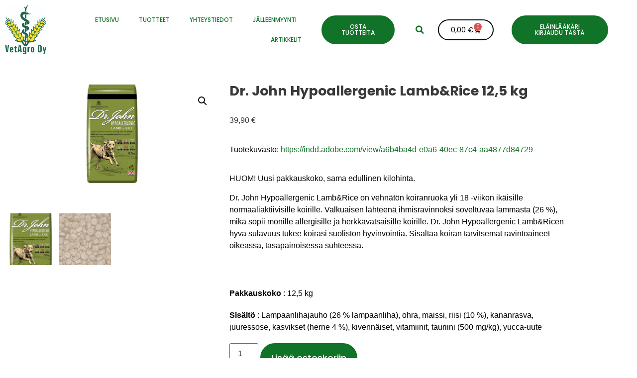

--- FILE ---
content_type: text/html; charset=UTF-8
request_url: https://vetagro.fi/tuote/dr-john-hypoallergenic-lambrice/
body_size: 24713
content:
<!doctype html>
<html lang="fi">
<head>
	<meta charset="UTF-8">
	<meta name="viewport" content="width=device-width, initial-scale=1">
	<link rel="profile" href="https://gmpg.org/xfn/11">
	<meta name='robots' content='index, follow, max-image-preview:large, max-snippet:-1, max-video-preview:-1' />

<!-- Google Tag Manager for WordPress by gtm4wp.com -->
<script data-cfasync="false" data-pagespeed-no-defer>
	var gtm4wp_datalayer_name = "dataLayer";
	var dataLayer = dataLayer || [];
	const gtm4wp_use_sku_instead = 0;
	const gtm4wp_currency = 'EUR';
	const gtm4wp_product_per_impression = 10;
	const gtm4wp_clear_ecommerce = false;
	const gtm4wp_datalayer_max_timeout = 2000;
</script>
<!-- End Google Tag Manager for WordPress by gtm4wp.com -->
	<!-- This site is optimized with the Yoast SEO plugin v26.6 - https://yoast.com/wordpress/plugins/seo/ -->
	<title>Dr. John Hypoallergenic Lamb&amp;Rice 12,5 kg - Vetagro</title>
	<meta name="description" content="Dr. John Hypoallergenic Lamb&amp;Rice on vehnätön täysravinto normaaliaktiivisille koirille. Valkuaisen lähteenä ihmisravinnoksi soveltuvaa lammasta (26 %)." />
	<link rel="canonical" href="https://vetagro.fi/tuote/dr-john-hypoallergenic-lambrice/" />
	<meta property="og:locale" content="fi_FI" />
	<meta property="og:type" content="article" />
	<meta property="og:title" content="Dr. John Hypoallergenic Lamb&amp;Rice 12,5 kg - Vetagro" />
	<meta property="og:description" content="Dr. John Hypoallergenic Lamb&amp;Rice on vehnätön täysravinto normaaliaktiivisille koirille. Valkuaisen lähteenä ihmisravinnoksi soveltuvaa lammasta (26 %)." />
	<meta property="og:url" content="https://vetagro.fi/tuote/dr-john-hypoallergenic-lambrice/" />
	<meta property="og:site_name" content="Vetagro" />
	<meta property="article:modified_time" content="2025-09-01T05:26:52+00:00" />
	<meta property="og:image" content="https://vetagro.fi/wp-content/uploads/2023/01/GP_DrJohn_Hypo_Lamb_12.5kg_RGB.png" />
	<meta property="og:image:width" content="1273" />
	<meta property="og:image:height" content="2009" />
	<meta property="og:image:type" content="image/png" />
	<meta name="twitter:card" content="summary_large_image" />
	<meta name="twitter:label1" content="Arvioitu lukuaika" />
	<meta name="twitter:data1" content="1 minuutti" />
	<script type="application/ld+json" class="yoast-schema-graph">{"@context":"https://schema.org","@graph":[{"@type":"WebPage","@id":"https://vetagro.fi/tuote/dr-john-hypoallergenic-lambrice/","url":"https://vetagro.fi/tuote/dr-john-hypoallergenic-lambrice/","name":"Dr. John Hypoallergenic Lamb&Rice 12,5 kg - Vetagro","isPartOf":{"@id":"https://vetagro.fi/#website"},"primaryImageOfPage":{"@id":"https://vetagro.fi/tuote/dr-john-hypoallergenic-lambrice/#primaryimage"},"image":{"@id":"https://vetagro.fi/tuote/dr-john-hypoallergenic-lambrice/#primaryimage"},"thumbnailUrl":"https://vetagro.fi/wp-content/uploads/2023/01/GP_DrJohn_Hypo_Lamb_12.5kg_RGB.png","datePublished":"2023-01-27T18:32:54+00:00","dateModified":"2025-09-01T05:26:52+00:00","description":"Dr. John Hypoallergenic Lamb&Rice on vehnätön täysravinto normaaliaktiivisille koirille. Valkuaisen lähteenä ihmisravinnoksi soveltuvaa lammasta (26 %).","breadcrumb":{"@id":"https://vetagro.fi/tuote/dr-john-hypoallergenic-lambrice/#breadcrumb"},"inLanguage":"fi","potentialAction":[{"@type":"ReadAction","target":["https://vetagro.fi/tuote/dr-john-hypoallergenic-lambrice/"]}]},{"@type":"ImageObject","inLanguage":"fi","@id":"https://vetagro.fi/tuote/dr-john-hypoallergenic-lambrice/#primaryimage","url":"https://vetagro.fi/wp-content/uploads/2023/01/GP_DrJohn_Hypo_Lamb_12.5kg_RGB.png","contentUrl":"https://vetagro.fi/wp-content/uploads/2023/01/GP_DrJohn_Hypo_Lamb_12.5kg_RGB.png","width":1273,"height":2009},{"@type":"BreadcrumbList","@id":"https://vetagro.fi/tuote/dr-john-hypoallergenic-lambrice/#breadcrumb","itemListElement":[{"@type":"ListItem","position":1,"name":"Etusivu","item":"https://vetagro.fi/"},{"@type":"ListItem","position":2,"name":"Kauppa","item":"https://vetagro.fi/shop/"},{"@type":"ListItem","position":3,"name":"Dr. John Hypoallergenic Lamb&#038;Rice 12,5 kg"}]},{"@type":"WebSite","@id":"https://vetagro.fi/#website","url":"https://vetagro.fi/","name":"Vetagro","description":"Laadukkaat tuotteet tukemaan eläimesi hyvinvointia ja terveyttä vuodesta 1986!","publisher":{"@id":"https://vetagro.fi/#organization"},"potentialAction":[{"@type":"SearchAction","target":{"@type":"EntryPoint","urlTemplate":"https://vetagro.fi/?s={search_term_string}"},"query-input":{"@type":"PropertyValueSpecification","valueRequired":true,"valueName":"search_term_string"}}],"inLanguage":"fi"},{"@type":"Organization","@id":"https://vetagro.fi/#organization","name":"Vetagro Oy","url":"https://vetagro.fi/","logo":{"@type":"ImageObject","inLanguage":"fi","@id":"https://vetagro.fi/#/schema/logo/image/","url":"https://vetagro.fi/wp-content/uploads/2023/02/logo-1.svg","contentUrl":"https://vetagro.fi/wp-content/uploads/2023/02/logo-1.svg","width":83,"height":99,"caption":"Vetagro Oy"},"image":{"@id":"https://vetagro.fi/#/schema/logo/image/"}}]}</script>
	<!-- / Yoast SEO plugin. -->


<link rel="alternate" type="application/rss+xml" title="Vetagro &raquo; syöte" href="https://vetagro.fi/feed/" />
<link rel="alternate" type="application/rss+xml" title="Vetagro &raquo; kommenttien syöte" href="https://vetagro.fi/comments/feed/" />
<link rel="alternate" title="oEmbed (JSON)" type="application/json+oembed" href="https://vetagro.fi/wp-json/oembed/1.0/embed?url=https%3A%2F%2Fvetagro.fi%2Ftuote%2Fdr-john-hypoallergenic-lambrice%2F" />
<link rel="alternate" title="oEmbed (XML)" type="text/xml+oembed" href="https://vetagro.fi/wp-json/oembed/1.0/embed?url=https%3A%2F%2Fvetagro.fi%2Ftuote%2Fdr-john-hypoallergenic-lambrice%2F&#038;format=xml" />
<style id='wp-img-auto-sizes-contain-inline-css'>
img:is([sizes=auto i],[sizes^="auto," i]){contain-intrinsic-size:3000px 1500px}
/*# sourceURL=wp-img-auto-sizes-contain-inline-css */
</style>
<link rel='stylesheet' id='woo-conditional-shipping-blocks-style-css' href='https://vetagro.fi/wp-content/plugins/conditional-shipping-for-woocommerce/frontend/css/woo-conditional-shipping.css?ver=3.6.0.free' media='all' />
<style id='wp-emoji-styles-inline-css'>

	img.wp-smiley, img.emoji {
		display: inline !important;
		border: none !important;
		box-shadow: none !important;
		height: 1em !important;
		width: 1em !important;
		margin: 0 0.07em !important;
		vertical-align: -0.1em !important;
		background: none !important;
		padding: 0 !important;
	}
/*# sourceURL=wp-emoji-styles-inline-css */
</style>
<link rel='stylesheet' id='wp-block-library-css' href='https://vetagro.fi/wp-includes/css/dist/block-library/style.min.css?ver=6.9' media='all' />
<style id='gutenberg-content-editor-style-inline-css'>
.wp-block-create-block-content-commands{background-color:#21759b;color:#fff;padding:2px}.block-editor-block-toolbar .dashicons-admin-generic,.dashicons-screenoptions.seoaic-icon{background-color:#000;background-image:url(/wp-content/plugins/seoai-client/gutenberg/content-editor/build/content-editor/../images/s-logo.88bc4401.png)!important;background-position:center 5px;background-repeat:no-repeat;background-size:60%;height:28px;width:28px}.block-editor-block-toolbar .dashicons-admin-generic:before,.dashicons-screenoptions.seoaic-icon:before{content:""!important}

/*# sourceURL=https://vetagro.fi/wp-content/plugins/seoai-client/gutenberg/content-editor/build/content-editor/style-index.css */
</style>
<style id='seoaic-faq-block-style-inline-css'>
.wp-block-create-block-content-commands{background-color:#21759b;color:#fff;padding:2px}

/*# sourceURL=https://vetagro.fi/wp-content/plugins/seoai-client/gutenberg/content-editor/build/blocks/faq/style-index.css */
</style>
<style id='seoaic-generate-image-block-style-inline-css'>
.seoaic-generated-image-section img{max-width:100%}

/*# sourceURL=https://vetagro.fi/wp-content/plugins/seoai-client/gutenberg/content-editor/build/blocks/generate-image/style-index.css */
</style>
<style id='seoaic-multistep-lead-block-style-inline-css'>


/*# sourceURL=https://vetagro.fi/wp-content/plugins/seoai-client/gutenberg/content-editor/build/blocks/multistep-lead-form/style-index.css */
</style>
<style id='seoaic-interactive-article-block-style-inline-css'>
.seoaic-ia .wp-block-post-content{position:relative}.seoaic-ia .seoaic-interactive-article-block~*{left:-300px;opacity:0;position:absolute}.seoaic-ia .seoaic-interactive-article-block~.show-animate{animation-duration:.5s;animation-fill-mode:forwards;animation-name:show-animate;position:relative}.seoaic-ia .seoaic-interactive-article-block .seoaic-ia-buttons-content{display:flex;flex-wrap:wrap;gap:5px}.seoaic-ia .seoaic-interactive-article-block .seoaic-ia-buttons-content button{border-style:solid;cursor:pointer;padding:15px;transition:all .2s linear}.seoaic-ia .seoaic-interactive-article-block .seoaic-ia-buttons-content button:not([disabled]):hover{box-shadow:2px 2px 3px 1px #000}.seoaic-ia .seoaic-interactive-article-block .seoaic-ia-buttons-content button:disabled{opacity:.5;pointer-events:none}.seoaic-ia .seoaic-interactive-article-block .seoaic-ia-multi-items-wrapper{display:flex;flex-wrap:wrap;gap:5px;margin:1rem 0}.seoaic-ia .seoaic-interactive-article-block .seoaic-ia-multi-item{border-style:solid;cursor:pointer;display:flex;margin:0;padding:15px;-webkit-user-select:none;-moz-user-select:none;user-select:none}.seoaic-ia .seoaic-interactive-article-block .seoaic-ia-textarea-content textarea{background:#fff;border:0;box-shadow:inset 0 2px 6px 0 rgba(0,0,0,.11);box-sizing:border-box;height:80px;margin:0;outline:unset;padding:20px;width:100%}@keyframes show-animate{0%{left:-300px;opacity:0}to{left:0;opacity:1}}.seoaic-ia-inactive-message:before{background-color:rgba(255,0,0,.1);border:1px solid #ffb5b6;border-left:4px solid #d63638;border-radius:5px;content:attr(data-text);display:block;padding:5px 12px}

/*# sourceURL=https://vetagro.fi/wp-content/plugins/seoai-client/gutenberg/content-editor/build/blocks/interactive-article/style-index.css */
</style>
<style id='global-styles-inline-css'>
:root{--wp--preset--aspect-ratio--square: 1;--wp--preset--aspect-ratio--4-3: 4/3;--wp--preset--aspect-ratio--3-4: 3/4;--wp--preset--aspect-ratio--3-2: 3/2;--wp--preset--aspect-ratio--2-3: 2/3;--wp--preset--aspect-ratio--16-9: 16/9;--wp--preset--aspect-ratio--9-16: 9/16;--wp--preset--color--black: #000000;--wp--preset--color--cyan-bluish-gray: #abb8c3;--wp--preset--color--white: #ffffff;--wp--preset--color--pale-pink: #f78da7;--wp--preset--color--vivid-red: #cf2e2e;--wp--preset--color--luminous-vivid-orange: #ff6900;--wp--preset--color--luminous-vivid-amber: #fcb900;--wp--preset--color--light-green-cyan: #7bdcb5;--wp--preset--color--vivid-green-cyan: #00d084;--wp--preset--color--pale-cyan-blue: #8ed1fc;--wp--preset--color--vivid-cyan-blue: #0693e3;--wp--preset--color--vivid-purple: #9b51e0;--wp--preset--gradient--vivid-cyan-blue-to-vivid-purple: linear-gradient(135deg,rgb(6,147,227) 0%,rgb(155,81,224) 100%);--wp--preset--gradient--light-green-cyan-to-vivid-green-cyan: linear-gradient(135deg,rgb(122,220,180) 0%,rgb(0,208,130) 100%);--wp--preset--gradient--luminous-vivid-amber-to-luminous-vivid-orange: linear-gradient(135deg,rgb(252,185,0) 0%,rgb(255,105,0) 100%);--wp--preset--gradient--luminous-vivid-orange-to-vivid-red: linear-gradient(135deg,rgb(255,105,0) 0%,rgb(207,46,46) 100%);--wp--preset--gradient--very-light-gray-to-cyan-bluish-gray: linear-gradient(135deg,rgb(238,238,238) 0%,rgb(169,184,195) 100%);--wp--preset--gradient--cool-to-warm-spectrum: linear-gradient(135deg,rgb(74,234,220) 0%,rgb(151,120,209) 20%,rgb(207,42,186) 40%,rgb(238,44,130) 60%,rgb(251,105,98) 80%,rgb(254,248,76) 100%);--wp--preset--gradient--blush-light-purple: linear-gradient(135deg,rgb(255,206,236) 0%,rgb(152,150,240) 100%);--wp--preset--gradient--blush-bordeaux: linear-gradient(135deg,rgb(254,205,165) 0%,rgb(254,45,45) 50%,rgb(107,0,62) 100%);--wp--preset--gradient--luminous-dusk: linear-gradient(135deg,rgb(255,203,112) 0%,rgb(199,81,192) 50%,rgb(65,88,208) 100%);--wp--preset--gradient--pale-ocean: linear-gradient(135deg,rgb(255,245,203) 0%,rgb(182,227,212) 50%,rgb(51,167,181) 100%);--wp--preset--gradient--electric-grass: linear-gradient(135deg,rgb(202,248,128) 0%,rgb(113,206,126) 100%);--wp--preset--gradient--midnight: linear-gradient(135deg,rgb(2,3,129) 0%,rgb(40,116,252) 100%);--wp--preset--font-size--small: 13px;--wp--preset--font-size--medium: 20px;--wp--preset--font-size--large: 36px;--wp--preset--font-size--x-large: 42px;--wp--preset--spacing--20: 0.44rem;--wp--preset--spacing--30: 0.67rem;--wp--preset--spacing--40: 1rem;--wp--preset--spacing--50: 1.5rem;--wp--preset--spacing--60: 2.25rem;--wp--preset--spacing--70: 3.38rem;--wp--preset--spacing--80: 5.06rem;--wp--preset--shadow--natural: 6px 6px 9px rgba(0, 0, 0, 0.2);--wp--preset--shadow--deep: 12px 12px 50px rgba(0, 0, 0, 0.4);--wp--preset--shadow--sharp: 6px 6px 0px rgba(0, 0, 0, 0.2);--wp--preset--shadow--outlined: 6px 6px 0px -3px rgb(255, 255, 255), 6px 6px rgb(0, 0, 0);--wp--preset--shadow--crisp: 6px 6px 0px rgb(0, 0, 0);}:root { --wp--style--global--content-size: 800px;--wp--style--global--wide-size: 1200px; }:where(body) { margin: 0; }.wp-site-blocks > .alignleft { float: left; margin-right: 2em; }.wp-site-blocks > .alignright { float: right; margin-left: 2em; }.wp-site-blocks > .aligncenter { justify-content: center; margin-left: auto; margin-right: auto; }:where(.wp-site-blocks) > * { margin-block-start: 24px; margin-block-end: 0; }:where(.wp-site-blocks) > :first-child { margin-block-start: 0; }:where(.wp-site-blocks) > :last-child { margin-block-end: 0; }:root { --wp--style--block-gap: 24px; }:root :where(.is-layout-flow) > :first-child{margin-block-start: 0;}:root :where(.is-layout-flow) > :last-child{margin-block-end: 0;}:root :where(.is-layout-flow) > *{margin-block-start: 24px;margin-block-end: 0;}:root :where(.is-layout-constrained) > :first-child{margin-block-start: 0;}:root :where(.is-layout-constrained) > :last-child{margin-block-end: 0;}:root :where(.is-layout-constrained) > *{margin-block-start: 24px;margin-block-end: 0;}:root :where(.is-layout-flex){gap: 24px;}:root :where(.is-layout-grid){gap: 24px;}.is-layout-flow > .alignleft{float: left;margin-inline-start: 0;margin-inline-end: 2em;}.is-layout-flow > .alignright{float: right;margin-inline-start: 2em;margin-inline-end: 0;}.is-layout-flow > .aligncenter{margin-left: auto !important;margin-right: auto !important;}.is-layout-constrained > .alignleft{float: left;margin-inline-start: 0;margin-inline-end: 2em;}.is-layout-constrained > .alignright{float: right;margin-inline-start: 2em;margin-inline-end: 0;}.is-layout-constrained > .aligncenter{margin-left: auto !important;margin-right: auto !important;}.is-layout-constrained > :where(:not(.alignleft):not(.alignright):not(.alignfull)){max-width: var(--wp--style--global--content-size);margin-left: auto !important;margin-right: auto !important;}.is-layout-constrained > .alignwide{max-width: var(--wp--style--global--wide-size);}body .is-layout-flex{display: flex;}.is-layout-flex{flex-wrap: wrap;align-items: center;}.is-layout-flex > :is(*, div){margin: 0;}body .is-layout-grid{display: grid;}.is-layout-grid > :is(*, div){margin: 0;}body{padding-top: 0px;padding-right: 0px;padding-bottom: 0px;padding-left: 0px;}a:where(:not(.wp-element-button)){text-decoration: underline;}:root :where(.wp-element-button, .wp-block-button__link){background-color: #32373c;border-width: 0;color: #fff;font-family: inherit;font-size: inherit;font-style: inherit;font-weight: inherit;letter-spacing: inherit;line-height: inherit;padding-top: calc(0.667em + 2px);padding-right: calc(1.333em + 2px);padding-bottom: calc(0.667em + 2px);padding-left: calc(1.333em + 2px);text-decoration: none;text-transform: inherit;}.has-black-color{color: var(--wp--preset--color--black) !important;}.has-cyan-bluish-gray-color{color: var(--wp--preset--color--cyan-bluish-gray) !important;}.has-white-color{color: var(--wp--preset--color--white) !important;}.has-pale-pink-color{color: var(--wp--preset--color--pale-pink) !important;}.has-vivid-red-color{color: var(--wp--preset--color--vivid-red) !important;}.has-luminous-vivid-orange-color{color: var(--wp--preset--color--luminous-vivid-orange) !important;}.has-luminous-vivid-amber-color{color: var(--wp--preset--color--luminous-vivid-amber) !important;}.has-light-green-cyan-color{color: var(--wp--preset--color--light-green-cyan) !important;}.has-vivid-green-cyan-color{color: var(--wp--preset--color--vivid-green-cyan) !important;}.has-pale-cyan-blue-color{color: var(--wp--preset--color--pale-cyan-blue) !important;}.has-vivid-cyan-blue-color{color: var(--wp--preset--color--vivid-cyan-blue) !important;}.has-vivid-purple-color{color: var(--wp--preset--color--vivid-purple) !important;}.has-black-background-color{background-color: var(--wp--preset--color--black) !important;}.has-cyan-bluish-gray-background-color{background-color: var(--wp--preset--color--cyan-bluish-gray) !important;}.has-white-background-color{background-color: var(--wp--preset--color--white) !important;}.has-pale-pink-background-color{background-color: var(--wp--preset--color--pale-pink) !important;}.has-vivid-red-background-color{background-color: var(--wp--preset--color--vivid-red) !important;}.has-luminous-vivid-orange-background-color{background-color: var(--wp--preset--color--luminous-vivid-orange) !important;}.has-luminous-vivid-amber-background-color{background-color: var(--wp--preset--color--luminous-vivid-amber) !important;}.has-light-green-cyan-background-color{background-color: var(--wp--preset--color--light-green-cyan) !important;}.has-vivid-green-cyan-background-color{background-color: var(--wp--preset--color--vivid-green-cyan) !important;}.has-pale-cyan-blue-background-color{background-color: var(--wp--preset--color--pale-cyan-blue) !important;}.has-vivid-cyan-blue-background-color{background-color: var(--wp--preset--color--vivid-cyan-blue) !important;}.has-vivid-purple-background-color{background-color: var(--wp--preset--color--vivid-purple) !important;}.has-black-border-color{border-color: var(--wp--preset--color--black) !important;}.has-cyan-bluish-gray-border-color{border-color: var(--wp--preset--color--cyan-bluish-gray) !important;}.has-white-border-color{border-color: var(--wp--preset--color--white) !important;}.has-pale-pink-border-color{border-color: var(--wp--preset--color--pale-pink) !important;}.has-vivid-red-border-color{border-color: var(--wp--preset--color--vivid-red) !important;}.has-luminous-vivid-orange-border-color{border-color: var(--wp--preset--color--luminous-vivid-orange) !important;}.has-luminous-vivid-amber-border-color{border-color: var(--wp--preset--color--luminous-vivid-amber) !important;}.has-light-green-cyan-border-color{border-color: var(--wp--preset--color--light-green-cyan) !important;}.has-vivid-green-cyan-border-color{border-color: var(--wp--preset--color--vivid-green-cyan) !important;}.has-pale-cyan-blue-border-color{border-color: var(--wp--preset--color--pale-cyan-blue) !important;}.has-vivid-cyan-blue-border-color{border-color: var(--wp--preset--color--vivid-cyan-blue) !important;}.has-vivid-purple-border-color{border-color: var(--wp--preset--color--vivid-purple) !important;}.has-vivid-cyan-blue-to-vivid-purple-gradient-background{background: var(--wp--preset--gradient--vivid-cyan-blue-to-vivid-purple) !important;}.has-light-green-cyan-to-vivid-green-cyan-gradient-background{background: var(--wp--preset--gradient--light-green-cyan-to-vivid-green-cyan) !important;}.has-luminous-vivid-amber-to-luminous-vivid-orange-gradient-background{background: var(--wp--preset--gradient--luminous-vivid-amber-to-luminous-vivid-orange) !important;}.has-luminous-vivid-orange-to-vivid-red-gradient-background{background: var(--wp--preset--gradient--luminous-vivid-orange-to-vivid-red) !important;}.has-very-light-gray-to-cyan-bluish-gray-gradient-background{background: var(--wp--preset--gradient--very-light-gray-to-cyan-bluish-gray) !important;}.has-cool-to-warm-spectrum-gradient-background{background: var(--wp--preset--gradient--cool-to-warm-spectrum) !important;}.has-blush-light-purple-gradient-background{background: var(--wp--preset--gradient--blush-light-purple) !important;}.has-blush-bordeaux-gradient-background{background: var(--wp--preset--gradient--blush-bordeaux) !important;}.has-luminous-dusk-gradient-background{background: var(--wp--preset--gradient--luminous-dusk) !important;}.has-pale-ocean-gradient-background{background: var(--wp--preset--gradient--pale-ocean) !important;}.has-electric-grass-gradient-background{background: var(--wp--preset--gradient--electric-grass) !important;}.has-midnight-gradient-background{background: var(--wp--preset--gradient--midnight) !important;}.has-small-font-size{font-size: var(--wp--preset--font-size--small) !important;}.has-medium-font-size{font-size: var(--wp--preset--font-size--medium) !important;}.has-large-font-size{font-size: var(--wp--preset--font-size--large) !important;}.has-x-large-font-size{font-size: var(--wp--preset--font-size--x-large) !important;}
:root :where(.wp-block-pullquote){font-size: 1.5em;line-height: 1.6;}
/*# sourceURL=global-styles-inline-css */
</style>
<link rel='stylesheet' id='seoaic_front_main_css-css' href='https://vetagro.fi/wp-content/plugins/seoai-client/assets/css/front.min.css?ver=2.21.22' media='all' />
<style id='seoaic_front_main_css-inline-css'>

            .seoaic-multistep-form {
                border-radius: 0px !important;
                border: 0px solid #000 !important;
            }

            .seoaic-multistep-form .seoaic-ms-chat-header {
                background: #000;
                color: #fff;
            }

            .seoaic-multistep-form .seoaic-ms-steps-wrapper {
                background-color: #fff !important;
            }

            div.seoaic-multistep-form .seoaic-ms-step-question {
                background: #fff;
                color: #100717;
                font-size: 13px;
                border-radius: 0px;
                border: 0px solid #000 !important;
            }

            .seoaic-multistep-form .seoaic-ms-text-message-wrapper {
                background: #fff;
                color: #100717;
                font-size: 13px ;
                border-radius: 0px;
                border: 0px solid #000;
            }
            .seoaic-multistep-form .seoaic-ms-multi-items-wrapper label {
                background: #fff;
                color: #100717;
                font-size: 13px;
                border-radius: 0px;
                border: 0px solid #000;
            }

            .seoaic-multistep-form .seoaic-ms-textarea-content textarea {
                border-radius: 0px;
                outline: 1px solid #fff;
            }

            .seoaic-multistep-form .seoaic-ms-contact-fields-wrapper {
                background: #fff;
                border-radius: 0px;
                border: 0px solid #000;
            }

            .seoaic-multistep-form .seoaic-ms-contact-field {
                border-radius: 0px;
                outline: 1px solid #fff;
                font-size: 13px;
            }

            .seoaic-multistep-form .seoaic-ms-contact-field-content label {
                color: #100717;
                font-size: 13px;
            }

            .seoaic-multistep-form .seoaic-ms-buttons-wrapper button {
                background: #fff !important;
                color: #100717 !important;
                font-size: 13px !important;
                border-radius: 0px !important;
                border: 0px solid #000 !important;
            }

            .seoaic-multistep-form .seoaic-ms-answer-item {
                background: #fff;
                color: #100717;
                font-size: 13px;
                border-radius: 0px;
                border: 0px solid #000;
            }

            .seoaic-multistep-form .seoaic-ms-bot-icon.show {
                background-color: #000;
                background-size: 100% 100%;
                background-position: center center;
                background-repeat: no-repeat;
                border-radius: 0px;
                border: 0px solid #000;
                width: 46px;
                height: 46px;
                left: 0;
                box-sizing: content-box;
            }

            .seoaic-multistep-form .seoaic-multistep-progress {
                height: 5px;
                background-color: #000;
            }

            .seoaic-ms-open,
            .seoaic-ms-closed-msg {
                background-color: #000;
                color: #fff;
            }

            .seoaic-ms-closed-msg-close-icon {
                color: #fff;
            }

            .seoaic-ms-clised-msg-connector {
                background-color: #000;
            }
        


            .seoaic-ia-buttons-content button {
                background: #fff;
                color: #100717;
                font-size: 13px;
                border-radius: 0px;
                border: 0px solid #000;
            }

            .seoaic-ia-multi-items-wrapper label {
                background: #fff;
                color: #100717;
                font-size: 13px;
                border-radius: 0px;
                border: 0px solid #000;
            }

            .seoaic-ia-textarea-content textarea {
                border-radius: 0px;
                outline: 1px solid #fff;
            }

        
/*# sourceURL=seoaic_front_main_css-inline-css */
</style>
<link rel='stylesheet' id='dashicons-css' href='https://vetagro.fi/wp-includes/css/dashicons.min.css?ver=6.9' media='all' />
<link rel='stylesheet' id='photoswipe-css' href='https://vetagro.fi/wp-content/plugins/woocommerce/assets/css/photoswipe/photoswipe.min.css?ver=10.4.3' media='all' />
<link rel='stylesheet' id='photoswipe-default-skin-css' href='https://vetagro.fi/wp-content/plugins/woocommerce/assets/css/photoswipe/default-skin/default-skin.min.css?ver=10.4.3' media='all' />
<link rel='stylesheet' id='woocommerce-layout-css' href='https://vetagro.fi/wp-content/plugins/woocommerce/assets/css/woocommerce-layout.css?ver=10.4.3' media='all' />
<link rel='stylesheet' id='woocommerce-smallscreen-css' href='https://vetagro.fi/wp-content/plugins/woocommerce/assets/css/woocommerce-smallscreen.css?ver=10.4.3' media='only screen and (max-width: 768px)' />
<link rel='stylesheet' id='woocommerce-general-css' href='https://vetagro.fi/wp-content/plugins/woocommerce/assets/css/woocommerce.css?ver=10.4.3' media='all' />
<style id='woocommerce-inline-inline-css'>
.woocommerce form .form-row .required { visibility: visible; }
/*# sourceURL=woocommerce-inline-inline-css */
</style>
<link rel='stylesheet' id='woo_conditional_shipping_css-css' href='https://vetagro.fi/wp-content/plugins/conditional-shipping-for-woocommerce/includes/frontend/../../frontend/css/woo-conditional-shipping.css?ver=3.6.0.free' media='all' />
<link rel='stylesheet' id='hello-elementor-css' href='https://vetagro.fi/wp-content/themes/hello-elementor/assets/css/reset.css?ver=3.4.5' media='all' />
<link rel='stylesheet' id='hello-elementor-theme-style-css' href='https://vetagro.fi/wp-content/themes/hello-elementor/assets/css/theme.css?ver=3.4.5' media='all' />
<link rel='stylesheet' id='hello-elementor-header-footer-css' href='https://vetagro.fi/wp-content/themes/hello-elementor/assets/css/header-footer.css?ver=3.4.5' media='all' />
<link rel='stylesheet' id='elementor-frontend-css' href='https://vetagro.fi/wp-content/uploads/elementor/css/custom-frontend.min.css?ver=1768911618' media='all' />
<link rel='stylesheet' id='elementor-post-7-css' href='https://vetagro.fi/wp-content/uploads/elementor/css/post-7.css?ver=1768911618' media='all' />
<link rel='stylesheet' id='widget-image-css' href='https://vetagro.fi/wp-content/plugins/elementor/assets/css/widget-image.min.css?ver=3.34.0' media='all' />
<link rel='stylesheet' id='widget-woocommerce-menu-cart-css' href='https://vetagro.fi/wp-content/uploads/elementor/css/custom-pro-widget-woocommerce-menu-cart.min.css?ver=1768911618' media='all' />
<link rel='stylesheet' id='widget-nav-menu-css' href='https://vetagro.fi/wp-content/uploads/elementor/css/custom-pro-widget-nav-menu.min.css?ver=1768911618' media='all' />
<link rel='stylesheet' id='widget-search-form-css' href='https://vetagro.fi/wp-content/plugins/elementor-pro/assets/css/widget-search-form.min.css?ver=3.34.0' media='all' />
<link rel='stylesheet' id='elementor-icons-shared-0-css' href='https://vetagro.fi/wp-content/plugins/elementor/assets/lib/font-awesome/css/fontawesome.min.css?ver=5.15.3' media='all' />
<link rel='stylesheet' id='elementor-icons-fa-solid-css' href='https://vetagro.fi/wp-content/plugins/elementor/assets/lib/font-awesome/css/solid.min.css?ver=5.15.3' media='all' />
<link rel='stylesheet' id='widget-heading-css' href='https://vetagro.fi/wp-content/plugins/elementor/assets/css/widget-heading.min.css?ver=3.34.0' media='all' />
<link rel='stylesheet' id='widget-icon-list-css' href='https://vetagro.fi/wp-content/uploads/elementor/css/custom-widget-icon-list.min.css?ver=1768911618' media='all' />
<link rel='stylesheet' id='widget-form-css' href='https://vetagro.fi/wp-content/plugins/elementor-pro/assets/css/widget-form.min.css?ver=3.34.0' media='all' />
<link rel='stylesheet' id='widget-social-icons-css' href='https://vetagro.fi/wp-content/plugins/elementor/assets/css/widget-social-icons.min.css?ver=3.34.0' media='all' />
<link rel='stylesheet' id='e-apple-webkit-css' href='https://vetagro.fi/wp-content/uploads/elementor/css/custom-apple-webkit.min.css?ver=1768911618' media='all' />
<link rel='stylesheet' id='widget-woocommerce-product-images-css' href='https://vetagro.fi/wp-content/plugins/elementor-pro/assets/css/widget-woocommerce-product-images.min.css?ver=3.34.0' media='all' />
<link rel='stylesheet' id='widget-woocommerce-product-price-css' href='https://vetagro.fi/wp-content/plugins/elementor-pro/assets/css/widget-woocommerce-product-price.min.css?ver=3.34.0' media='all' />
<link rel='stylesheet' id='widget-woocommerce-product-rating-css' href='https://vetagro.fi/wp-content/plugins/elementor-pro/assets/css/widget-woocommerce-product-rating.min.css?ver=3.34.0' media='all' />
<link rel='stylesheet' id='widget-woocommerce-product-add-to-cart-css' href='https://vetagro.fi/wp-content/uploads/elementor/css/custom-pro-widget-woocommerce-product-add-to-cart.min.css?ver=1768911618' media='all' />
<link rel='stylesheet' id='widget-woocommerce-product-meta-css' href='https://vetagro.fi/wp-content/plugins/elementor-pro/assets/css/widget-woocommerce-product-meta.min.css?ver=3.34.0' media='all' />
<link rel='stylesheet' id='widget-woocommerce-products-css' href='https://vetagro.fi/wp-content/plugins/elementor-pro/assets/css/widget-woocommerce-products.min.css?ver=3.34.0' media='all' />
<link rel='stylesheet' id='elementor-icons-css' href='https://vetagro.fi/wp-content/plugins/elementor/assets/lib/eicons/css/elementor-icons.min.css?ver=5.45.0' media='all' />
<link rel='stylesheet' id='elementor-post-3138-css' href='https://vetagro.fi/wp-content/uploads/elementor/css/post-3138.css?ver=1768911618' media='all' />
<link rel='stylesheet' id='elementor-post-919-css' href='https://vetagro.fi/wp-content/uploads/elementor/css/post-919.css?ver=1768911619' media='all' />
<link rel='stylesheet' id='elementor-post-1072-css' href='https://vetagro.fi/wp-content/uploads/elementor/css/post-1072.css?ver=1768911619' media='all' />
<link rel='stylesheet' id='hello-elementor-child-style-css' href='https://vetagro.fi/wp-content/themes/hello-theme-child-master/style.css?ver=1.0.0' media='all' />
<link rel='stylesheet' id='site-reviews-css' href='https://vetagro.fi/wp-content/plugins/site-reviews/assets/styles/default.css?ver=7.2.13' media='all' />
<style id='site-reviews-inline-css'>
:root{--glsr-star-empty:url(https://vetagro.fi/wp-content/plugins/site-reviews/assets/images/stars/default/star-empty.svg);--glsr-star-error:url(https://vetagro.fi/wp-content/plugins/site-reviews/assets/images/stars/default/star-error.svg);--glsr-star-full:url(https://vetagro.fi/wp-content/plugins/site-reviews/assets/images/stars/default/star-full.svg);--glsr-star-half:url(https://vetagro.fi/wp-content/plugins/site-reviews/assets/images/stars/default/star-half.svg)}

/*# sourceURL=site-reviews-inline-css */
</style>
<link rel='stylesheet' id='elementor-gf-local-poppins-css' href='https://vetagro.fi/wp-content/uploads/elementor/google-fonts/css/poppins.css?ver=1744003049' media='all' />
<link rel='stylesheet' id='elementor-icons-fa-regular-css' href='https://vetagro.fi/wp-content/plugins/elementor/assets/lib/font-awesome/css/regular.min.css?ver=5.15.3' media='all' />
<link rel='stylesheet' id='elementor-icons-fa-brands-css' href='https://vetagro.fi/wp-content/plugins/elementor/assets/lib/font-awesome/css/brands.min.css?ver=5.15.3' media='all' />
<!--n2css--><!--n2js--><script src="https://vetagro.fi/wp-includes/js/jquery/jquery.min.js?ver=3.7.1" id="jquery-core-js"></script>
<script src="https://vetagro.fi/wp-includes/js/jquery/jquery-migrate.min.js?ver=3.4.1" id="jquery-migrate-js"></script>
<script src="https://vetagro.fi/wp-content/plugins/woocommerce/assets/js/jquery-blockui/jquery.blockUI.min.js?ver=2.7.0-wc.10.4.3" id="wc-jquery-blockui-js" defer data-wp-strategy="defer"></script>
<script id="wc-add-to-cart-js-extra">
var wc_add_to_cart_params = {"ajax_url":"/wp-admin/admin-ajax.php","wc_ajax_url":"/?wc-ajax=%%endpoint%%","i18n_view_cart":"N\u00e4yt\u00e4 ostoskori","cart_url":"https://vetagro.fi/cart/","is_cart":"","cart_redirect_after_add":"no"};
//# sourceURL=wc-add-to-cart-js-extra
</script>
<script src="https://vetagro.fi/wp-content/plugins/woocommerce/assets/js/frontend/add-to-cart.min.js?ver=10.4.3" id="wc-add-to-cart-js" defer data-wp-strategy="defer"></script>
<script src="https://vetagro.fi/wp-content/plugins/woocommerce/assets/js/zoom/jquery.zoom.min.js?ver=1.7.21-wc.10.4.3" id="wc-zoom-js" defer data-wp-strategy="defer"></script>
<script src="https://vetagro.fi/wp-content/plugins/woocommerce/assets/js/flexslider/jquery.flexslider.min.js?ver=2.7.2-wc.10.4.3" id="wc-flexslider-js" defer data-wp-strategy="defer"></script>
<script src="https://vetagro.fi/wp-content/plugins/woocommerce/assets/js/photoswipe/photoswipe.min.js?ver=4.1.1-wc.10.4.3" id="wc-photoswipe-js" defer data-wp-strategy="defer"></script>
<script src="https://vetagro.fi/wp-content/plugins/woocommerce/assets/js/photoswipe/photoswipe-ui-default.min.js?ver=4.1.1-wc.10.4.3" id="wc-photoswipe-ui-default-js" defer data-wp-strategy="defer"></script>
<script id="wc-single-product-js-extra">
var wc_single_product_params = {"i18n_required_rating_text":"Valitse arvostelu, ole hyv\u00e4.","i18n_rating_options":["1/5 t\u00e4hte\u00e4","2/5 t\u00e4hte\u00e4","3/5 t\u00e4hte\u00e4","4/5 t\u00e4hte\u00e4","5/5 t\u00e4hte\u00e4"],"i18n_product_gallery_trigger_text":"View full-screen image gallery","review_rating_required":"yes","flexslider":{"rtl":false,"animation":"slide","smoothHeight":true,"directionNav":false,"controlNav":"thumbnails","slideshow":false,"animationSpeed":500,"animationLoop":false,"allowOneSlide":false},"zoom_enabled":"1","zoom_options":[],"photoswipe_enabled":"1","photoswipe_options":{"shareEl":false,"closeOnScroll":false,"history":false,"hideAnimationDuration":0,"showAnimationDuration":0},"flexslider_enabled":"1"};
//# sourceURL=wc-single-product-js-extra
</script>
<script src="https://vetagro.fi/wp-content/plugins/woocommerce/assets/js/frontend/single-product.min.js?ver=10.4.3" id="wc-single-product-js" defer data-wp-strategy="defer"></script>
<script src="https://vetagro.fi/wp-content/plugins/woocommerce/assets/js/js-cookie/js.cookie.min.js?ver=2.1.4-wc.10.4.3" id="wc-js-cookie-js" defer data-wp-strategy="defer"></script>
<script id="woocommerce-js-extra">
var woocommerce_params = {"ajax_url":"/wp-admin/admin-ajax.php","wc_ajax_url":"/?wc-ajax=%%endpoint%%","i18n_password_show":"N\u00e4yt\u00e4 salasana","i18n_password_hide":"Piilota salasana"};
//# sourceURL=woocommerce-js-extra
</script>
<script src="https://vetagro.fi/wp-content/plugins/woocommerce/assets/js/frontend/woocommerce.min.js?ver=10.4.3" id="woocommerce-js" defer data-wp-strategy="defer"></script>
<script id="woo-conditional-shipping-js-js-extra">
var conditional_shipping_settings = {"trigger_fields":[]};
//# sourceURL=woo-conditional-shipping-js-js-extra
</script>
<script src="https://vetagro.fi/wp-content/plugins/conditional-shipping-for-woocommerce/includes/frontend/../../frontend/js/woo-conditional-shipping.js?ver=3.6.0.free" id="woo-conditional-shipping-js-js"></script>
<link rel="https://api.w.org/" href="https://vetagro.fi/wp-json/" /><link rel="alternate" title="JSON" type="application/json" href="https://vetagro.fi/wp-json/wp/v2/product/220" /><link rel="EditURI" type="application/rsd+xml" title="RSD" href="https://vetagro.fi/xmlrpc.php?rsd" />
<meta name="generator" content="WordPress 6.9" />
<meta name="generator" content="WooCommerce 10.4.3" />
<link rel='shortlink' href='https://vetagro.fi/?p=220' />
<!-- HFCM by 99 Robots - Snippet # 1: Google Search Console -->
<meta name="google-site-verification" content="nAi-vAz3kh_BsuSEoT2w66VpOVPgMpARrBud4SIUgE8" />
<!-- /end HFCM by 99 Robots -->
<!-- HFCM by 99 Robots - Snippet # 2: Bing webmaster tools -->
<meta name="msvalidate.01" content="D7AFBE91384CBA16070991846C19A253" />
<!-- /end HFCM by 99 Robots -->
<meta name="google-site-verification" content="hhQYY7iOoj4nDObZId5Xb6tjnWYmG-i4kvjL8HY_-rQ" />

<!-- This website runs the Product Feed PRO for WooCommerce by AdTribes.io plugin - version woocommercesea_option_installed_version -->

<!-- Google Tag Manager for WordPress by gtm4wp.com -->
<!-- GTM Container placement set to automatic -->
<script data-cfasync="false" data-pagespeed-no-defer>
	var dataLayer_content = {"pagePostType":"product","pagePostType2":"single-product","pagePostAuthor":"sapartners","productRatingCounts":[],"productAverageRating":0,"productReviewCount":0,"productType":"simple","productIsVariable":0};
	dataLayer.push( dataLayer_content );
</script>
<script data-cfasync="false" data-pagespeed-no-defer>
(function(w,d,s,l,i){w[l]=w[l]||[];w[l].push({'gtm.start':
new Date().getTime(),event:'gtm.js'});var f=d.getElementsByTagName(s)[0],
j=d.createElement(s),dl=l!='dataLayer'?'&l='+l:'';j.async=true;j.src=
'//www.googletagmanager.com/gtm.js?id='+i+dl;f.parentNode.insertBefore(j,f);
})(window,document,'script','dataLayer','GTM-5BGNNN28');
</script>
<!-- End Google Tag Manager for WordPress by gtm4wp.com --><meta name="google-site-verification" content="U1R7x6JvYc3njZQm8hDZiCuxnjKsk6jWM37jSY0uM1A" /><meta name="description" content="Tuotekuvasto: https://indd.adobe.com/view/a6b4ba4d-e0a6-40ec-87c4-aa4877d84729">
	<noscript><style>.woocommerce-product-gallery{ opacity: 1 !important; }</style></noscript>
	<meta name="generator" content="Elementor 3.34.0; features: additional_custom_breakpoints; settings: css_print_method-external, google_font-enabled, font_display-swap">
<style>
.woocommerce ul.products li.product a img, .woocommerce div.product div.images img {height: 200px; object-fit: contain; }
.woocommerce ul.products li.product, .woocommerce-page ul.products li.product {padding: 20px !important; }
	
a.checkout-button.button.alt.wc-forward.wp-element-button, .woocommerce button.button.alt, .woocommerce button.button{font-family: "Poppins", Sans-serif; font-size: 18px; font-weight: 500; fill: #FFFFFF; color: #FFFFFF; background-color: #107327; border-radius: 40px 40px 40px 40px; padding: 18px 30px;border: 2px solid #107327; }
a.checkout-button.button.alt.wc-forward.wp-element-button:hover, .woocommerce button.button.alt:hover {background: transparent;border: 2px solid #107327;color: #107327;}	

.woocommerce .cart .button, .woocommerce .cart input.button{fill: #FFFFFF; color: #FFFFFF; background-color: #107327; border-radius: 40px 40px 40px 40px;border: 2px solid #107327;}
	
.woocommerce #respond input#submit:hover, .woocommerce a.button:hover, .woocommerce button.button:hover, .woocommerce input.button:hover {background-color: transparent;color: #107327;}	
	
.woocommerce #respond input#submit.disabled, .woocommerce #respond input#submit:disabled, .woocommerce #respond input#submit:disabled[disabled], .woocommerce a.button.disabled, .woocommerce a.button:disabled, .woocommerce a.button:disabled[disabled], .woocommerce button.button.disabled, .woocommerce button.button:disabled, .woocommerce button.button:disabled[disabled], .woocommerce input.button.disabled, .woocommerce input.button:disabled, .woocommerce input.button:disabled[disabled]{color:#fff;}
.woocommerce #respond input#submit.disabled:hover, .woocommerce #respond input#submit:disabled:hover, .woocommerce #respond input#submit:disabled[disabled]:hover, .woocommerce a.button.disabled:hover, .woocommerce a.button:disabled:hover, .woocommerce a.button:disabled[disabled]:hover, .woocommerce button.button.disabled:hover, .woocommerce button.button:disabled:hover, .woocommerce button.button:disabled[disabled]:hover, .woocommerce input.button.disabled:hover, .woocommerce input.button:disabled:hover, .woocommerce input.button:disabled[disabled]:hover {color: #107327;background-color: transparent;}	
	
	
	
.woocommerce-info::before {
    color: #107327;
}
.woocommerce-info {
    border-top-color: #107327;
}	
</style>
			<style>
				.e-con.e-parent:nth-of-type(n+4):not(.e-lazyloaded):not(.e-no-lazyload),
				.e-con.e-parent:nth-of-type(n+4):not(.e-lazyloaded):not(.e-no-lazyload) * {
					background-image: none !important;
				}
				@media screen and (max-height: 1024px) {
					.e-con.e-parent:nth-of-type(n+3):not(.e-lazyloaded):not(.e-no-lazyload),
					.e-con.e-parent:nth-of-type(n+3):not(.e-lazyloaded):not(.e-no-lazyload) * {
						background-image: none !important;
					}
				}
				@media screen and (max-height: 640px) {
					.e-con.e-parent:nth-of-type(n+2):not(.e-lazyloaded):not(.e-no-lazyload),
					.e-con.e-parent:nth-of-type(n+2):not(.e-lazyloaded):not(.e-no-lazyload) * {
						background-image: none !important;
					}
				}
			</style>
			<link rel="icon" href="https://vetagro.fi/wp-content/uploads/2023/02/cropped-favi-32x32.png" sizes="32x32" />
<link rel="icon" href="https://vetagro.fi/wp-content/uploads/2023/02/cropped-favi-192x192.png" sizes="192x192" />
<link rel="apple-touch-icon" href="https://vetagro.fi/wp-content/uploads/2023/02/cropped-favi-180x180.png" />
<meta name="msapplication-TileImage" content="https://vetagro.fi/wp-content/uploads/2023/02/cropped-favi-270x270.png" />
		<style id="wp-custom-css">
			.page-id-2157 h1.entry-title,
.page-id-12 h1.entry-title {
    display: none;
}
table tbody>tr:nth-child(odd)>td, table tbody>tr:nth-child(odd)>th {
    background-color: hsl(0deg 0% 100% / 7%);
}
.woocommerce div.product form.cart .variations td, .woocommerce div.product form.cart .variations th {
    text-align: left;
    padding-left: 0px;
}
.woocommerce-privacy-policy-text {
    display: none;
}
a.button.wp-element-button.product_type_simple,
a.button.wp-element-button.product_type_variable {
    font-family: "Poppins", Sans-serif;
    font-size: 18px;
    font-weight: 400;
    background-color: #107327;
    border-style: solid;
    border-width: 2px 2px 2px 2px;
    border-color: #107327;
    border-radius: 40px 40px 40px 40px;
    padding: 14px 40px 14px 40px;
    color: #fff;
}
.term-63 .elementor-1680 .elementor-element.elementor-element-3146818:not(.elementor-motion-effects-element-type-background), .elementor-1680 .elementor-element.elementor-element-3146818 > .elementor-motion-effects-container > .elementor-motion-effects-layer {
	background-position: top center;
}
.woocommerce ul.products li.product, .woocommerce-page ul.products li.product {
    padding: 0px !important;
}
p.custom_text {
    color: var(--e-global-color-primary);
    font-family: var(--e-global-typography-primary-font-family), Sans-serif;
    font-size: var(--e-global-typography-primary-font-size);
    font-weight: var(--e-global-typography-primary-font-weight);
}
.menu-item-2418 {
    display: none !important;
}
.user-role-elainlaakari 
.menu-item-2418 {
    display: block !important;
}
.elementor-element-5d9d5223 {
    display: none;
}
.checkout-button.button.alt.wc-forward {
    fill: #FFFFFF;
    color: #FFFFFF;
    background-color: #107327;
    border-radius: 40px 40px 40px 40px;
    border: 2px solid #107327;
    padding: 0px 0 20px 0px;
}
.checkout-button.button.alt.wc-forward:hover {
	color: #107327;
	background-color: #fff;
}
@media screen and (max-width: 767px) {
  a.button.wp-element-button.product_type_simple, a.button.wp-element-button.product_type_variable {
	padding: 14px 25px 14px 25px !important;
}
	.elementor-widget-wc-archive-products.elementor-wc-products ul.products li.product .button {
		font-size: 14px;
	}
	.elementor-widget-wc-archive-products.elementor-wc-products ul.products li.product .price {
		font-size: 14px;
	}
	h2.woocommerce-loop-product__title {
		font-size: 14px;
	}
}
/*
.hide_atc {
	display: none;
}
a.button.wp-element-button.product_type_simple.add_to_cart_button.ajax_add_to_cart {
    display: none;
}
a.button.wp-element-button.product_type_variable.add_to_cart_button {
    display: none;
}
a.button.wp-element-button.product_type_simple {
    display: none;
}
a.button.wp-element-button.product_type_variable {
    display: none;
}
button.single_add_to_cart_button.button.alt.wp-element-button.disabled.wc-variation-selection-needed {
    display: none;
}
button.single_add_to_cart_button.button.alt.wp-element-button {
    display: none;
}
*/
/* User registration custom form start*/
.userDetails label {
    font-size: 16px;
    font-weight: 600;
    margin-bottom: 10px;
    margin-top: 10px;
}
.required {
	color: red;
}
.elanSubmit {
    margin-top: 10px;
}
#elanSubmit {
    width: 20%;
}
.success {
    margin-top: 10px;
    border: 3px solid #107327;
    padding: 10px;
}
.regCForm .elementor-widget-container {
    display: flex;
    flex-direction: row;
}
.regCForm .adjustForm {
    width: 40%;
}
.regCForm .elementor-shortcode {
    width: 55%;
    margin: 0 auto;
}
.adjustForm label {
    font-size: 16px;
    font-weight: 600;
    margin-top: 10px;
    margin-bottom: 10px;
}
.adjustForm p:nth-child(1) {
    margin-bottom: 0;
}
a.logoutButton {
    font-family: "Poppins", Sans-serif;
    font-size: 12px;
    font-weight: 500;
    fill: #FFFFFF;
    color: #FFFFFF;
    background-color: #107327;
    border-radius: 40px 40px 40px 40px;
    padding: 15px 30px;
    text-transform: uppercase;
}
a.logoutButton:hover {
	color: #107327;
    background-color: #FFFFFF;
    border-color: #107327;
	    border: 2px solid;
}
.elementor-repeater-item-306a95d .swiper-slide-contents a:nth-child(4),
.elementor-repeater-item-b331871 .swiper-slide-contents a:nth-child(4),
.elementor-repeater-item-d81008e .swiper-slide-contents a:nth-child(4),
.elementor-repeater-item-b8b2d75 .swiper-slide-contents a:nth-child(4),
.elementor-repeater-item-e80f242 .swiper-slide-contents a:nth-child(4) {
    display: block;
    font-family: "Poppins", Sans-serif;
    font-size: 18px;
    font-weight: 400;
    border-width: 2px;
    color: #FFFFFF;
    background-color: #107327;
    border-color: #107327;
    border-radius: 40px 40px 40px 40px;
    padding: 14px 60px 14px 60px;
    width: 80%;
    margin: 10px auto;
}
.elementor-624 .elementor-repeater-item-306a95d a.elementor-button,
.elementor-624 .elementor-repeater-item-b331871 a.elementor-button,
.elementor-624 .elementor-repeater-item-d81008e a.elementor-button,
.elementor-624 .elementor-repeater-item-b8b2d75 a.elementor-button,
.elementor-624 .elementor-repeater-item-e80f242 a.elementor-button{
	width: 80%;
}
.shippingBox {
    padding: 10px;
    border: 2px solid #000;
}
.glsr-reviews.my-reviews {
    display: flex;
    flex-direction: row;
}
.glsr-default .glsr-pagination {
	justify-self: center;
}
.glsr-default .glsr-review {
	width: 20%;
	box-shadow: 0px 5px 10px 0px #1D5943;
    padding: 20px;
    border-radius: 10px;
}
.customReviewSlider .glsr-review-title,
.customReviewSlider .glsr-review-date,
.customReviewSlider .glsr-review-author{
	display: none;
}
.customReviewSliderstart {
    box-shadow: 0px 5px 10px 0px #1D5943;
    padding: 20px;
	  margin: 10px;
    border-radius: 10px;
	  min-height: 120px !important;
}
@media screen and (max-width: 767px) {
	#elanSubmit {
    width: 50%;
	}
	.regCForm .elementor-widget-container {
		display: block;
	}
	.regCForm .adjustForm {
    width: 100%;
}
	.regCForm .elementor-shortcode {
    width: 100%;
}
	.elementor-repeater-item-306a95d .swiper-slide-contents a:nth-child(4),
.elementor-repeater-item-b331871 .swiper-slide-contents a:nth-child(4),
.elementor-repeater-item-d81008e .swiper-slide-contents a:nth-child(4),
.elementor-repeater-item-b8b2d75 .swiper-slide-contents a:nth-child(4),
.elementor-repeater-item-e80f242 .swiper-slide-contents a:nth-child(4) {
		padding: 14px 20px 14px 20px;
	}
	.menu-item-3163 .elementor-item {
    background: #107327;
    opacity: 1;
    padding: 10px 30px 10px 30px;
    box-shadow: none;
    border: 2px solid RGBA(16, 115, 39, 1);
    border-radius: 40px;
    color: #fff;
    margin: 0px 10px 10px;
}
}
/* User registration custom form end*/		</style>
		</head>
<body class="wp-singular product-template-default single single-product postid-220 wp-custom-logo wp-embed-responsive wp-theme-hello-elementor wp-child-theme-hello-theme-child-master theme-hello-elementor woocommerce woocommerce-page woocommerce-no-js hello-elementor-default elementor-default elementor-template-full-width elementor-kit-7 elementor-page-1072">


<!-- GTM Container placement set to automatic -->
<!-- Google Tag Manager (noscript) -->
				<noscript><iframe src="https://www.googletagmanager.com/ns.html?id=GTM-5BGNNN28" height="0" width="0" style="display:none;visibility:hidden" aria-hidden="true"></iframe></noscript>
<!-- End Google Tag Manager (noscript) -->
<a class="skip-link screen-reader-text" href="#content">Mene sisältöön</a>

		<header data-elementor-type="header" data-elementor-id="3138" class="elementor elementor-3138 elementor-location-header" data-elementor-post-type="elementor_library">
					<section class="elementor-section elementor-top-section elementor-element elementor-element-149760ad elementor-section-content-middle elementor-section-boxed elementor-section-height-default elementor-section-height-default" data-id="149760ad" data-element_type="section">
						<div class="elementor-container elementor-column-gap-default">
					<div class="elementor-column elementor-col-25 elementor-top-column elementor-element elementor-element-49ed1c04" data-id="49ed1c04" data-element_type="column">
			<div class="elementor-widget-wrap elementor-element-populated">
						<div class="elementor-element elementor-element-1be62ec elementor-widget elementor-widget-theme-site-logo elementor-widget-image" data-id="1be62ec" data-element_type="widget" data-widget_type="theme-site-logo.default">
				<div class="elementor-widget-container">
											<a href="https://vetagro.fi">
			<img width="83" height="99" src="https://vetagro.fi/wp-content/uploads/2023/02/logo-1.svg" class="attachment-full size-full wp-image-633" alt="" />				</a>
											</div>
				</div>
					</div>
		</div>
				<div class="elementor-column elementor-col-25 elementor-top-column elementor-element elementor-element-167a091f elementor-hidden-widescreen elementor-hidden-desktop elementor-hidden-laptop elementor-hidden-tablet_extra elementor-hidden-tablet" data-id="167a091f" data-element_type="column">
			<div class="elementor-widget-wrap elementor-element-populated">
						<div class="elementor-element elementor-element-4f83c364 hide_atc toggle-icon--cart-medium elementor-menu-cart--items-indicator-bubble elementor-menu-cart--show-subtotal-yes elementor-menu-cart--cart-type-side-cart elementor-menu-cart--show-remove-button-yes elementor-widget elementor-widget-woocommerce-menu-cart" data-id="4f83c364" data-element_type="widget" data-settings="{&quot;cart_type&quot;:&quot;side-cart&quot;,&quot;open_cart&quot;:&quot;click&quot;,&quot;automatically_open_cart&quot;:&quot;no&quot;}" data-widget_type="woocommerce-menu-cart.default">
				<div class="elementor-widget-container">
							<div class="elementor-menu-cart__wrapper">
							<div class="elementor-menu-cart__toggle_wrapper">
					<div class="elementor-menu-cart__container elementor-lightbox" aria-hidden="true">
						<div class="elementor-menu-cart__main" aria-hidden="true">
									<div class="elementor-menu-cart__close-button">
					</div>
									<div class="widget_shopping_cart_content">
															</div>
						</div>
					</div>
							<div class="elementor-menu-cart__toggle elementor-button-wrapper">
			<a id="elementor-menu-cart__toggle_button" href="#" class="elementor-menu-cart__toggle_button elementor-button elementor-size-sm" aria-expanded="false">
				<span class="elementor-button-text"><span class="woocommerce-Price-amount amount"><bdi>0,00&nbsp;<span class="woocommerce-Price-currencySymbol">&euro;</span></bdi></span></span>
				<span class="elementor-button-icon">
					<span class="elementor-button-icon-qty" data-counter="0">0</span>
					<i class="eicon-cart-medium"></i>					<span class="elementor-screen-only">Cart</span>
				</span>
			</a>
		</div>
						</div>
					</div> <!-- close elementor-menu-cart__wrapper -->
						</div>
				</div>
					</div>
		</div>
				<div class="elementor-column elementor-col-25 elementor-top-column elementor-element elementor-element-759cc493" data-id="759cc493" data-element_type="column">
			<div class="elementor-widget-wrap elementor-element-populated">
						<div class="elementor-element elementor-element-7ff2c6c4 elementor-nav-menu__align-end elementor-nav-menu--stretch elementor-nav-menu__text-align-center elementor-hidden-widescreen elementor-hidden-desktop elementor-hidden-laptop elementor-hidden-tablet_extra elementor-hidden-tablet elementor-hidden-mobile_extra elementor-nav-menu--dropdown-tablet elementor-nav-menu--toggle elementor-nav-menu--burger elementor-widget elementor-widget-nav-menu" data-id="7ff2c6c4" data-element_type="widget" data-settings="{&quot;full_width&quot;:&quot;stretch&quot;,&quot;layout&quot;:&quot;horizontal&quot;,&quot;submenu_icon&quot;:{&quot;value&quot;:&quot;&lt;i class=\&quot;fas fa-caret-down\&quot; aria-hidden=\&quot;true\&quot;&gt;&lt;\/i&gt;&quot;,&quot;library&quot;:&quot;fa-solid&quot;},&quot;toggle&quot;:&quot;burger&quot;}" data-widget_type="nav-menu.default">
				<div class="elementor-widget-container">
								<nav aria-label="Menu" class="elementor-nav-menu--main elementor-nav-menu__container elementor-nav-menu--layout-horizontal e--pointer-underline e--animation-fade">
				<ul id="menu-1-7ff2c6c4" class="elementor-nav-menu"><li class="menu-item menu-item-type-post_type menu-item-object-page menu-item-home menu-item-3159"><a href="https://vetagro.fi/" class="elementor-item">ETUSIVU</a></li>
<li class="menu-item menu-item-type-post_type menu-item-object-page menu-item-3158"><a href="https://vetagro.fi/tuotteet/" class="elementor-item">TUOTTEET</a></li>
<li class="menu-item menu-item-type-post_type menu-item-object-page menu-item-3160"><a href="https://vetagro.fi/yhteystiedot/" class="elementor-item">YHTEYSTIEDOT</a></li>
<li class="menu-item menu-item-type-post_type menu-item-object-page menu-item-3161"><a href="https://vetagro.fi/jalleenmyynti/" class="elementor-item">JÄLLEENMYYNTI</a></li>
<li class="menu-item menu-item-type-post_type menu-item-object-page menu-item-4069"><a href="https://vetagro.fi/ajankohtaiset-artikkelit/" class="elementor-item">Artikkelit</a></li>
<li class="menu-item menu-item-type-custom menu-item-object-custom menu-item-3162"><a href="https://vetagro.fi/tuotteet/#tuotteet" class="elementor-item elementor-item-anchor">OSTA TUOTTEITA</a></li>
<li class="menu-item menu-item-type-custom menu-item-object-custom menu-item-3163"><a href="https://vetagro.fi/tilini" class="elementor-item">ELÄINLÄÄKÄRI KIRJAUDU TÄSTÄ</a></li>
</ul>			</nav>
					<div class="elementor-menu-toggle" role="button" tabindex="0" aria-label="Menu Toggle" aria-expanded="false">
			<i aria-hidden="true" role="presentation" class="elementor-menu-toggle__icon--open eicon-menu-bar"></i><i aria-hidden="true" role="presentation" class="elementor-menu-toggle__icon--close eicon-close"></i>		</div>
					<nav class="elementor-nav-menu--dropdown elementor-nav-menu__container" aria-hidden="true">
				<ul id="menu-2-7ff2c6c4" class="elementor-nav-menu"><li class="menu-item menu-item-type-post_type menu-item-object-page menu-item-home menu-item-3159"><a href="https://vetagro.fi/" class="elementor-item" tabindex="-1">ETUSIVU</a></li>
<li class="menu-item menu-item-type-post_type menu-item-object-page menu-item-3158"><a href="https://vetagro.fi/tuotteet/" class="elementor-item" tabindex="-1">TUOTTEET</a></li>
<li class="menu-item menu-item-type-post_type menu-item-object-page menu-item-3160"><a href="https://vetagro.fi/yhteystiedot/" class="elementor-item" tabindex="-1">YHTEYSTIEDOT</a></li>
<li class="menu-item menu-item-type-post_type menu-item-object-page menu-item-3161"><a href="https://vetagro.fi/jalleenmyynti/" class="elementor-item" tabindex="-1">JÄLLEENMYYNTI</a></li>
<li class="menu-item menu-item-type-post_type menu-item-object-page menu-item-4069"><a href="https://vetagro.fi/ajankohtaiset-artikkelit/" class="elementor-item" tabindex="-1">Artikkelit</a></li>
<li class="menu-item menu-item-type-custom menu-item-object-custom menu-item-3162"><a href="https://vetagro.fi/tuotteet/#tuotteet" class="elementor-item elementor-item-anchor" tabindex="-1">OSTA TUOTTEITA</a></li>
<li class="menu-item menu-item-type-custom menu-item-object-custom menu-item-3163"><a href="https://vetagro.fi/tilini" class="elementor-item" tabindex="-1">ELÄINLÄÄKÄRI KIRJAUDU TÄSTÄ</a></li>
</ul>			</nav>
						</div>
				</div>
				<div class="elementor-element elementor-element-30ad78cd elementor-nav-menu__align-end elementor-nav-menu--stretch elementor-nav-menu__text-align-center elementor-hidden-mobile elementor-nav-menu--dropdown-tablet elementor-nav-menu--toggle elementor-nav-menu--burger elementor-widget elementor-widget-nav-menu" data-id="30ad78cd" data-element_type="widget" data-settings="{&quot;full_width&quot;:&quot;stretch&quot;,&quot;layout&quot;:&quot;horizontal&quot;,&quot;submenu_icon&quot;:{&quot;value&quot;:&quot;&lt;i class=\&quot;fas fa-caret-down\&quot; aria-hidden=\&quot;true\&quot;&gt;&lt;\/i&gt;&quot;,&quot;library&quot;:&quot;fa-solid&quot;},&quot;toggle&quot;:&quot;burger&quot;}" data-widget_type="nav-menu.default">
				<div class="elementor-widget-container">
								<nav aria-label="Menu" class="elementor-nav-menu--main elementor-nav-menu__container elementor-nav-menu--layout-horizontal e--pointer-underline e--animation-fade">
				<ul id="menu-1-30ad78cd" class="elementor-nav-menu"><li class="menu-item menu-item-type-post_type menu-item-object-page menu-item-home menu-item-971"><a href="https://vetagro.fi/" class="elementor-item">ETUSIVU</a></li>
<li class="menu-item menu-item-type-post_type menu-item-object-page menu-item-969"><a href="https://vetagro.fi/tuotteet/" class="elementor-item">Tuotteet</a></li>
<li class="menu-item menu-item-type-post_type menu-item-object-page menu-item-1150"><a href="https://vetagro.fi/yhteystiedot/" class="elementor-item">YHTEYSTIEDOT</a></li>
<li class="menu-item menu-item-type-post_type menu-item-object-page menu-item-1177"><a href="https://vetagro.fi/jalleenmyynti/" class="elementor-item">JÄLLEENMYYNTI</a></li>
<li class="menu-item menu-item-type-post_type menu-item-object-page menu-item-4061"><a href="https://vetagro.fi/ajankohtaiset-artikkelit/" class="elementor-item">Artikkelit</a></li>
</ul>			</nav>
					<div class="elementor-menu-toggle" role="button" tabindex="0" aria-label="Menu Toggle" aria-expanded="false">
			<i aria-hidden="true" role="presentation" class="elementor-menu-toggle__icon--open eicon-menu-bar"></i><i aria-hidden="true" role="presentation" class="elementor-menu-toggle__icon--close eicon-close"></i>		</div>
					<nav class="elementor-nav-menu--dropdown elementor-nav-menu__container" aria-hidden="true">
				<ul id="menu-2-30ad78cd" class="elementor-nav-menu"><li class="menu-item menu-item-type-post_type menu-item-object-page menu-item-home menu-item-971"><a href="https://vetagro.fi/" class="elementor-item" tabindex="-1">ETUSIVU</a></li>
<li class="menu-item menu-item-type-post_type menu-item-object-page menu-item-969"><a href="https://vetagro.fi/tuotteet/" class="elementor-item" tabindex="-1">Tuotteet</a></li>
<li class="menu-item menu-item-type-post_type menu-item-object-page menu-item-1150"><a href="https://vetagro.fi/yhteystiedot/" class="elementor-item" tabindex="-1">YHTEYSTIEDOT</a></li>
<li class="menu-item menu-item-type-post_type menu-item-object-page menu-item-1177"><a href="https://vetagro.fi/jalleenmyynti/" class="elementor-item" tabindex="-1">JÄLLEENMYYNTI</a></li>
<li class="menu-item menu-item-type-post_type menu-item-object-page menu-item-4061"><a href="https://vetagro.fi/ajankohtaiset-artikkelit/" class="elementor-item" tabindex="-1">Artikkelit</a></li>
</ul>			</nav>
						</div>
				</div>
					</div>
		</div>
				<div class="elementor-column elementor-col-25 elementor-top-column elementor-element elementor-element-17d5aa4a elementor-hidden-mobile" data-id="17d5aa4a" data-element_type="column">
			<div class="elementor-widget-wrap elementor-element-populated">
						<section class="elementor-section elementor-inner-section elementor-element elementor-element-2da5d050 elementor-section-content-middle elementor-section-boxed elementor-section-height-default elementor-section-height-default" data-id="2da5d050" data-element_type="section">
						<div class="elementor-container elementor-column-gap-default">
					<div class="elementor-column elementor-col-25 elementor-inner-column elementor-element elementor-element-155dc219" data-id="155dc219" data-element_type="column">
			<div class="elementor-widget-wrap elementor-element-populated">
						<div class="elementor-element elementor-element-155b9ba8 elementor-align-center elementor-widget-laptop__width-initial elementor-widget elementor-widget-button" data-id="155b9ba8" data-element_type="widget" data-widget_type="button.default">
				<div class="elementor-widget-container">
									<div class="elementor-button-wrapper">
					<a class="elementor-button elementor-button-link elementor-size-md" href="https://vetagro.fi/tuotteet/#tuotteet">
						<span class="elementor-button-content-wrapper">
									<span class="elementor-button-text">OSTA TUOTTEITA</span>
					</span>
					</a>
				</div>
								</div>
				</div>
					</div>
		</div>
				<div class="elementor-column elementor-col-25 elementor-inner-column elementor-element elementor-element-6c08e7b5" data-id="6c08e7b5" data-element_type="column">
			<div class="elementor-widget-wrap elementor-element-populated">
						<div class="elementor-element elementor-element-7be6bdb1 elementor-search-form--skin-full_screen elementor-widget elementor-widget-search-form" data-id="7be6bdb1" data-element_type="widget" data-settings="{&quot;skin&quot;:&quot;full_screen&quot;}" data-widget_type="search-form.default">
				<div class="elementor-widget-container">
							<search role="search">
			<form class="elementor-search-form" action="https://vetagro.fi" method="get">
												<div class="elementor-search-form__toggle" role="button" tabindex="0" aria-label="Search">
					<i aria-hidden="true" class="fas fa-search"></i>				</div>
								<div class="elementor-search-form__container">
					<label class="elementor-screen-only" for="elementor-search-form-7be6bdb1">Search</label>

					
					<input id="elementor-search-form-7be6bdb1" placeholder="Etsi.." class="elementor-search-form__input" type="search" name="s" value="">
					
					
										<div class="dialog-lightbox-close-button dialog-close-button" role="button" tabindex="0" aria-label="Close this search box.">
						<i aria-hidden="true" class="eicon-close"></i>					</div>
									</div>
			</form>
		</search>
						</div>
				</div>
					</div>
		</div>
				<div class="elementor-column elementor-col-25 elementor-inner-column elementor-element elementor-element-56029065" data-id="56029065" data-element_type="column">
			<div class="elementor-widget-wrap elementor-element-populated">
						<div class="elementor-element elementor-element-49c79546 hide_atc toggle-icon--cart-medium elementor-menu-cart--items-indicator-bubble elementor-menu-cart--show-subtotal-yes elementor-menu-cart--cart-type-side-cart elementor-menu-cart--show-remove-button-yes elementor-widget elementor-widget-woocommerce-menu-cart" data-id="49c79546" data-element_type="widget" data-settings="{&quot;cart_type&quot;:&quot;side-cart&quot;,&quot;open_cart&quot;:&quot;click&quot;,&quot;automatically_open_cart&quot;:&quot;no&quot;}" data-widget_type="woocommerce-menu-cart.default">
				<div class="elementor-widget-container">
							<div class="elementor-menu-cart__wrapper">
							<div class="elementor-menu-cart__toggle_wrapper">
					<div class="elementor-menu-cart__container elementor-lightbox" aria-hidden="true">
						<div class="elementor-menu-cart__main" aria-hidden="true">
									<div class="elementor-menu-cart__close-button">
					</div>
									<div class="widget_shopping_cart_content">
															</div>
						</div>
					</div>
							<div class="elementor-menu-cart__toggle elementor-button-wrapper">
			<a id="elementor-menu-cart__toggle_button" href="#" class="elementor-menu-cart__toggle_button elementor-button elementor-size-sm" aria-expanded="false">
				<span class="elementor-button-text"><span class="woocommerce-Price-amount amount"><bdi>0,00&nbsp;<span class="woocommerce-Price-currencySymbol">&euro;</span></bdi></span></span>
				<span class="elementor-button-icon">
					<span class="elementor-button-icon-qty" data-counter="0">0</span>
					<i class="eicon-cart-medium"></i>					<span class="elementor-screen-only">Cart</span>
				</span>
			</a>
		</div>
						</div>
					</div> <!-- close elementor-menu-cart__wrapper -->
						</div>
				</div>
					</div>
		</div>
				<div class="elementor-column elementor-col-25 elementor-inner-column elementor-element elementor-element-6c1fcbde" data-id="6c1fcbde" data-element_type="column">
			<div class="elementor-widget-wrap elementor-element-populated">
						<div class="elementor-element elementor-element-75c5f900 elementor-widget-laptop__width-initial elementor-widget elementor-widget-button" data-id="75c5f900" data-element_type="widget" data-widget_type="button.default">
				<div class="elementor-widget-container">
									<div class="elementor-button-wrapper">
					<a class="elementor-button elementor-button-link elementor-size-md" href="/tilini">
						<span class="elementor-button-content-wrapper">
									<span class="elementor-button-text">ELÄINLÄÄKÄRI KIRJAUDU TÄSTÄ</span>
					</span>
					</a>
				</div>
								</div>
				</div>
					</div>
		</div>
					</div>
		</section>
					</div>
		</div>
					</div>
		</section>
				</header>
		<div class="woocommerce-notices-wrapper"></div>		<div data-elementor-type="product" data-elementor-id="1072" class="elementor elementor-1072 elementor-location-single post-220 product type-product status-publish has-post-thumbnail product_cat-dr-john-koiranruoat product_cat-koirat first instock taxable shipping-taxable purchasable product-type-simple product" data-elementor-post-type="elementor_library">
					<section class="elementor-section elementor-top-section elementor-element elementor-element-858d400 elementor-section-boxed elementor-section-height-default elementor-section-height-default" data-id="858d400" data-element_type="section">
						<div class="elementor-container elementor-column-gap-default">
					<div class="elementor-column elementor-col-50 elementor-top-column elementor-element elementor-element-2d2c975" data-id="2d2c975" data-element_type="column">
			<div class="elementor-widget-wrap elementor-element-populated">
						<div class="elementor-element elementor-element-a2b1d73 yes elementor-widget elementor-widget-woocommerce-product-images" data-id="a2b1d73" data-element_type="widget" data-widget_type="woocommerce-product-images.default">
				<div class="elementor-widget-container">
					<div class="woocommerce-product-gallery woocommerce-product-gallery--with-images woocommerce-product-gallery--columns-4 images" data-columns="4" style="opacity: 0; transition: opacity .25s ease-in-out;">
	<div class="woocommerce-product-gallery__wrapper">
		<div data-thumb="https://vetagro.fi/wp-content/uploads/2023/01/GP_DrJohn_Hypo_Lamb_12.5kg_RGB-100x100.png" data-thumb-alt="Dr. John Hypoallergenic Lamb&amp;Rice 12,5 kg" data-thumb-srcset="https://vetagro.fi/wp-content/uploads/2023/01/GP_DrJohn_Hypo_Lamb_12.5kg_RGB-100x100.png 100w, https://vetagro.fi/wp-content/uploads/2023/01/GP_DrJohn_Hypo_Lamb_12.5kg_RGB-150x150.png 150w, https://vetagro.fi/wp-content/uploads/2023/01/GP_DrJohn_Hypo_Lamb_12.5kg_RGB-300x300.png 300w"  data-thumb-sizes="(max-width: 100px) 100vw, 100px" class="woocommerce-product-gallery__image"><a href="https://vetagro.fi/wp-content/uploads/2023/01/GP_DrJohn_Hypo_Lamb_12.5kg_RGB.png"><img fetchpriority="high" width="600" height="947" src="https://vetagro.fi/wp-content/uploads/2023/01/GP_DrJohn_Hypo_Lamb_12.5kg_RGB-600x947.png" class="wp-post-image" alt="Dr. John Hypoallergenic Lamb&amp;Rice 12,5 kg" data-caption="" data-src="https://vetagro.fi/wp-content/uploads/2023/01/GP_DrJohn_Hypo_Lamb_12.5kg_RGB.png" data-large_image="https://vetagro.fi/wp-content/uploads/2023/01/GP_DrJohn_Hypo_Lamb_12.5kg_RGB.png" data-large_image_width="1273" data-large_image_height="2009" decoding="async" srcset="https://vetagro.fi/wp-content/uploads/2023/01/GP_DrJohn_Hypo_Lamb_12.5kg_RGB-600x947.png 600w, https://vetagro.fi/wp-content/uploads/2023/01/GP_DrJohn_Hypo_Lamb_12.5kg_RGB-190x300.png 190w, https://vetagro.fi/wp-content/uploads/2023/01/GP_DrJohn_Hypo_Lamb_12.5kg_RGB-649x1024.png 649w, https://vetagro.fi/wp-content/uploads/2023/01/GP_DrJohn_Hypo_Lamb_12.5kg_RGB-768x1212.png 768w, https://vetagro.fi/wp-content/uploads/2023/01/GP_DrJohn_Hypo_Lamb_12.5kg_RGB-973x1536.png 973w, https://vetagro.fi/wp-content/uploads/2023/01/GP_DrJohn_Hypo_Lamb_12.5kg_RGB.png 1273w" sizes="(max-width: 600px) 100vw, 600px" /></a></div><div data-thumb="https://vetagro.fi/wp-content/uploads/2023/01/Dr.John-Hypoallergenic-LambRice01-100x100.png" data-thumb-alt="Dr. John Hypoallergenic Lamb&amp;Rice 12,5 kg - Image 2" data-thumb-srcset="https://vetagro.fi/wp-content/uploads/2023/01/Dr.John-Hypoallergenic-LambRice01-100x100.png 100w, https://vetagro.fi/wp-content/uploads/2023/01/Dr.John-Hypoallergenic-LambRice01-300x300.png 300w, https://vetagro.fi/wp-content/uploads/2023/01/Dr.John-Hypoallergenic-LambRice01-150x150.png 150w, https://vetagro.fi/wp-content/uploads/2023/01/Dr.John-Hypoallergenic-LambRice01.png 315w"  data-thumb-sizes="(max-width: 100px) 100vw, 100px" class="woocommerce-product-gallery__image"><a href="https://vetagro.fi/wp-content/uploads/2023/01/Dr.John-Hypoallergenic-LambRice01.png"><img width="315" height="314" src="https://vetagro.fi/wp-content/uploads/2023/01/Dr.John-Hypoallergenic-LambRice01.png" class="" alt="Dr. John Hypoallergenic Lamb&amp;Rice 12,5 kg - Image 2" data-caption="" data-src="https://vetagro.fi/wp-content/uploads/2023/01/Dr.John-Hypoallergenic-LambRice01.png" data-large_image="https://vetagro.fi/wp-content/uploads/2023/01/Dr.John-Hypoallergenic-LambRice01.png" data-large_image_width="315" data-large_image_height="314" decoding="async" srcset="https://vetagro.fi/wp-content/uploads/2023/01/Dr.John-Hypoallergenic-LambRice01.png 315w, https://vetagro.fi/wp-content/uploads/2023/01/Dr.John-Hypoallergenic-LambRice01-300x300.png 300w, https://vetagro.fi/wp-content/uploads/2023/01/Dr.John-Hypoallergenic-LambRice01-100x100.png 100w, https://vetagro.fi/wp-content/uploads/2023/01/Dr.John-Hypoallergenic-LambRice01-150x150.png 150w" sizes="(max-width: 315px) 100vw, 315px" /></a></div>	</div>
</div>
				</div>
				</div>
					</div>
		</div>
				<div class="elementor-column elementor-col-50 elementor-top-column elementor-element elementor-element-ae36552" data-id="ae36552" data-element_type="column">
			<div class="elementor-widget-wrap elementor-element-populated">
						<div class="elementor-element elementor-element-b47fb52 elementor-widget elementor-widget-woocommerce-product-title elementor-page-title elementor-widget-heading" data-id="b47fb52" data-element_type="widget" data-widget_type="woocommerce-product-title.default">
				<div class="elementor-widget-container">
					<h1 class="product_title entry-title elementor-heading-title elementor-size-default">Dr. John Hypoallergenic Lamb&#038;Rice 12,5 kg</h1>				</div>
				</div>
				<div class="elementor-element elementor-element-229a34b elementor-widget elementor-widget-woocommerce-product-price" data-id="229a34b" data-element_type="widget" data-widget_type="woocommerce-product-price.default">
				<div class="elementor-widget-container">
					<p class="price"><p class="custom_text 3"><span class="woocommerce-Price-amount amount"><bdi>39,90&nbsp;<span class="woocommerce-Price-currencySymbol">&euro;</span></bdi></span></p></p>

	<!--<p class="price"><p class="custom_text 3"><span class="woocommerce-Price-amount amount"><bdi>39,90&nbsp;<span class="woocommerce-Price-currencySymbol">&euro;</span></bdi></span></p></p>-->
				</div>
				</div>
				<div class="elementor-element elementor-element-5b61ddd elementor-widget elementor-widget-woocommerce-product-short-description" data-id="5b61ddd" data-element_type="widget" data-widget_type="woocommerce-product-short-description.default">
				<div class="elementor-widget-container">
					<div class="woocommerce-product-details__short-description">
	<p>Tuotekuvasto: <a href="https://indd.adobe.com/view/a6b4ba4d-e0a6-40ec-87c4-aa4877d84729">https://indd.adobe.com/view/a6b4ba4d-e0a6-40ec-87c4-aa4877d84729</a></p>
</div>
				</div>
				</div>
				<div class="elementor-element elementor-element-eb1c87b elementor-widget elementor-widget-woocommerce-product-content" data-id="eb1c87b" data-element_type="widget" data-widget_type="woocommerce-product-content.default">
				<div class="elementor-widget-container">
					<p>HUOM! Uusi pakkauskoko, sama edullinen kilohinta.</p>
<p>Dr. John Hypoallergenic Lamb&amp;Rice on vehnätön koiranruoka yli 18 -viikon ikäisille normaaliaktiivisille koirille. Valkuaisen lähteenä ihmisravinnoksi soveltuvaa lammasta (26 %), mikä sopii monille allergisille ja herkkävatsaisille koirille. Dr. John Hypoallergenic Lamb&amp;Ricen hyvä sulavuus tukee koirasi suoliston hyvinvointia. Sisältää koiran tarvitsemat ravintoaineet oikeassa, tasapainoisessa suhteessa.</p>
<p>&nbsp;</p>
				</div>
				</div>
				<div class="elementor-element elementor-element-4400292 package_size elementor-widget elementor-widget-text-editor" data-id="4400292" data-element_type="widget" data-widget_type="text-editor.default">
				<div class="elementor-widget-container">
									<b>Pakkauskoko</b> : 12,5 kg								</div>
				</div>
				<div class="elementor-element elementor-element-c33ab85 contents elementor-widget elementor-widget-text-editor" data-id="c33ab85" data-element_type="widget" data-widget_type="text-editor.default">
				<div class="elementor-widget-container">
									<b>Sisältö</b> : Lampaanlihajauho (26 % lampaanliha), ohra, maissi, riisi (10 %), kananrasva, juuressose, kasvikset (herne 4 %), kivennäiset, vitamiinit, tauriini (500 mg/kg), yucca-uute								</div>
				</div>
				<div class="elementor-element elementor-element-0cfb031 elementor-add-to-cart--align-left e-add-to-cart--show-quantity-yes elementor-widget elementor-widget-woocommerce-product-add-to-cart" data-id="0cfb031" data-element_type="widget" data-widget_type="woocommerce-product-add-to-cart.default">
				<div class="elementor-widget-container">
					
		<div class="elementor-add-to-cart elementor-product-simple">
			
	
	<form class="cart" action="https://vetagro.fi/tuote/dr-john-hypoallergenic-lambrice/" method="post" enctype='multipart/form-data'>
		
		<div class="quantity">
		<label class="screen-reader-text" for="quantity_697119ef7e4ab">Dr. John Hypoallergenic Lamb&amp;Rice 12,5 kg määrä</label>
	<input
		type="number"
				id="quantity_697119ef7e4ab"
		class="input-text qty text"
		name="quantity"
		value="1"
		aria-label="Tuotemäärä"
				min="1"
							step="1"
			placeholder=""
			inputmode="numeric"
			autocomplete="off"
			/>
	</div>
				<button type="submit" name="add-to-cart" value="220" class="single_add_to_cart_button button alt">Lisää ostoskoriin</button>
		<input type="hidden" name="gtm4wp_product_data" value="{&quot;internal_id&quot;:220,&quot;item_id&quot;:220,&quot;item_name&quot;:&quot;Dr. John Hypoallergenic Lamb&amp;Rice 12,5 kg&quot;,&quot;sku&quot;:&quot;462&quot;,&quot;price&quot;:39.9,&quot;stocklevel&quot;:null,&quot;stockstatus&quot;:&quot;instock&quot;,&quot;google_business_vertical&quot;:&quot;retail&quot;,&quot;item_category&quot;:&quot;Dr. John koiranruoat&quot;,&quot;id&quot;:220}" />
	</form>

	
		</div>

						</div>
				</div>
				<div class="elementor-element elementor-element-f670804 elementor-woo-meta--view-table elementor-widget elementor-widget-woocommerce-product-meta" data-id="f670804" data-element_type="widget" data-widget_type="woocommerce-product-meta.default">
				<div class="elementor-widget-container">
							<div class="product_meta">

			
							<span class="sku_wrapper detail-container">
					<span class="detail-label">
												Tuotekoodi					</span>
					<span class="sku">
												462					</span>
				</span>
			
							<span class="posted_in detail-container"><span class="detail-label">Kategoria</span> <span class="detail-content"><a href="https://vetagro.fi/product-category/koirat/dr-john-koiranruoat/" rel="tag">Dr. John koiranruoat</a>, <a href="https://vetagro.fi/product-category/koirat/" rel="tag">Koirat</a></span></span>
			
			
			
		</div>
						</div>
				</div>
					</div>
		</div>
					</div>
		</section>
				<section class="elementor-section elementor-top-section elementor-element elementor-element-6882599 elementor-section-boxed elementor-section-height-default elementor-section-height-default" data-id="6882599" data-element_type="section">
						<div class="elementor-container elementor-column-gap-default">
					<div class="elementor-column elementor-col-100 elementor-top-column elementor-element elementor-element-8621f42" data-id="8621f42" data-element_type="column">
			<div class="elementor-widget-wrap elementor-element-populated">
						<div class="elementor-element elementor-element-f9e16cd elementor-product-loop-item--align-center elementor-grid-mobile-1 elementor-grid-4 elementor-grid-tablet-3 elementor-products-grid elementor-wc-products show-heading-yes elementor-widget elementor-widget-woocommerce-product-related" data-id="f9e16cd" data-element_type="widget" data-widget_type="woocommerce-product-related.default">
				<div class="elementor-widget-container">
					
	<section class="related products">

					<h2>Tutustu myös</h2>
				<ul class="products elementor-grid columns-3">

			
					
<li class="product type-product post-5627 status-publish first instock product_cat-koirat product_cat-dr-john-koiranruoat has-post-thumbnail taxable shipping-taxable purchasable product-type-simple">
	<a href="https://vetagro.fi/tuote/dr-john-gold-chickenvegetables-4-kg/" class="woocommerce-LoopProduct-link woocommerce-loop-product__link"><img loading="lazy" width="234" height="300" src="https://vetagro.fi/wp-content/uploads/2023/01/Dr.John-Gold-ChickenVegetables-234x300.png" class="attachment-woocommerce_thumbnail size-woocommerce_thumbnail" alt="Dr. John Gold Chicken&amp;Vegetables 4 kg" decoding="async" /><h2 class="woocommerce-loop-product__title">Dr. John Gold Chicken&#038;Vegetables 4 kg</h2>
	<span class="price 1"><p class="custom_text 3"><span class="woocommerce-Price-amount amount"><bdi>13,70&nbsp;<span class="woocommerce-Price-currencySymbol">&euro;</span></bdi></span></p></span>
</a><div class="woocommerce-loop-product__buttons"><a href="/tuote/dr-john-hypoallergenic-lambrice/?add-to-cart=5627" data-quantity="1" class="button product_type_simple add_to_cart_button ajax_add_to_cart" data-product_id="5627" data-product_sku="448" aria-label="Lisää ostoskoriin: &ldquo;Dr. John Gold Chicken&amp;Vegetables 4 kg&rdquo;" rel="nofollow" data-success_message="&ldquo;Dr. John Gold Chicken&amp;Vegetables 4 kg&rdquo; on lisätty ostoskoriin" role="button">Lisää ostoskoriin</a></div><span class="gtm4wp_productdata" style="display:none; visibility:hidden;" data-gtm4wp_product_data="{&quot;internal_id&quot;:5627,&quot;item_id&quot;:5627,&quot;item_name&quot;:&quot;Dr. John Gold Chicken&amp;Vegetables 4 kg&quot;,&quot;sku&quot;:&quot;448&quot;,&quot;price&quot;:13.7,&quot;stocklevel&quot;:3,&quot;stockstatus&quot;:&quot;instock&quot;,&quot;google_business_vertical&quot;:&quot;retail&quot;,&quot;item_category&quot;:&quot;Dr. John koiranruoat&quot;,&quot;id&quot;:5627,&quot;productlink&quot;:&quot;https:\/\/vetagro.fi\/tuote\/dr-john-gold-chickenvegetables-4-kg\/&quot;,&quot;item_list_name&quot;:&quot;General Product List&quot;,&quot;index&quot;:1,&quot;product_type&quot;:&quot;simple&quot;,&quot;item_brand&quot;:&quot;&quot;}"></span></li>

	
			
					
<li class="product type-product post-4327 status-publish instock product_cat-koirat product_cat-dr-john-koiranruoat has-post-thumbnail taxable shipping-taxable purchasable product-type-simple">
	<a href="https://vetagro.fi/tuote/dr-john-hypoallergenic-activ-125-kg/" class="woocommerce-LoopProduct-link woocommerce-loop-product__link"><img loading="lazy" width="300" height="300" src="https://vetagro.fi/wp-content/uploads/2025/02/GP_DrJohn_Hypo_Activ_12.5kg_RGB-300x300.png" class="attachment-woocommerce_thumbnail size-woocommerce_thumbnail" alt="Dr. John Hypoallergenic Activ 12,5 kg" decoding="async" srcset="https://vetagro.fi/wp-content/uploads/2025/02/GP_DrJohn_Hypo_Activ_12.5kg_RGB-300x300.png 300w, https://vetagro.fi/wp-content/uploads/2025/02/GP_DrJohn_Hypo_Activ_12.5kg_RGB-150x150.png 150w, https://vetagro.fi/wp-content/uploads/2025/02/GP_DrJohn_Hypo_Activ_12.5kg_RGB-100x100.png 100w" sizes="(max-width: 300px) 100vw, 300px" /><h2 class="woocommerce-loop-product__title">Dr. John Hypoallergenic Activ 12,5 kg</h2>
	<span class="price 1"><p class="custom_text 3"><span class="woocommerce-Price-amount amount"><bdi>44,10&nbsp;<span class="woocommerce-Price-currencySymbol">&euro;</span></bdi></span></p></span>
</a><div class="woocommerce-loop-product__buttons"><a href="/tuote/dr-john-hypoallergenic-lambrice/?add-to-cart=4327" data-quantity="1" class="button product_type_simple add_to_cart_button ajax_add_to_cart" data-product_id="4327" data-product_sku="465" aria-label="Lisää ostoskoriin: &ldquo;Dr. John Hypoallergenic Activ 12,5 kg&rdquo;" rel="nofollow" data-success_message="&ldquo;Dr. John Hypoallergenic Activ 12,5 kg&rdquo; on lisätty ostoskoriin" role="button">Lisää ostoskoriin</a></div><span class="gtm4wp_productdata" style="display:none; visibility:hidden;" data-gtm4wp_product_data="{&quot;internal_id&quot;:4327,&quot;item_id&quot;:4327,&quot;item_name&quot;:&quot;Dr. John Hypoallergenic Activ 12,5 kg&quot;,&quot;sku&quot;:&quot;465&quot;,&quot;price&quot;:44.1,&quot;stocklevel&quot;:null,&quot;stockstatus&quot;:&quot;instock&quot;,&quot;google_business_vertical&quot;:&quot;retail&quot;,&quot;item_category&quot;:&quot;Dr. John koiranruoat&quot;,&quot;id&quot;:4327,&quot;productlink&quot;:&quot;https:\/\/vetagro.fi\/tuote\/dr-john-hypoallergenic-activ-125-kg\/&quot;,&quot;item_list_name&quot;:&quot;General Product List&quot;,&quot;index&quot;:2,&quot;product_type&quot;:&quot;simple&quot;,&quot;item_brand&quot;:&quot;&quot;}"></span></li>

	
			
					
<li class="product type-product post-4324 status-publish last instock product_cat-koirat product_cat-dr-john-koiranruoat has-post-thumbnail taxable shipping-taxable purchasable product-type-simple">
	<a href="https://vetagro.fi/tuote/dr-john-hypoallergenic-chicken-oats-125-kg/" class="woocommerce-LoopProduct-link woocommerce-loop-product__link"><img loading="lazy" width="300" height="300" src="https://vetagro.fi/wp-content/uploads/2025/02/GP_DrJohn_Hypo_Chicken_12.5kg_RGB-300x300.png" class="attachment-woocommerce_thumbnail size-woocommerce_thumbnail" alt="Dr. John Hypoallergenic Chicken &amp; Oats 12,5 kg" decoding="async" srcset="https://vetagro.fi/wp-content/uploads/2025/02/GP_DrJohn_Hypo_Chicken_12.5kg_RGB-300x300.png 300w, https://vetagro.fi/wp-content/uploads/2025/02/GP_DrJohn_Hypo_Chicken_12.5kg_RGB-150x150.png 150w, https://vetagro.fi/wp-content/uploads/2025/02/GP_DrJohn_Hypo_Chicken_12.5kg_RGB-100x100.png 100w" sizes="(max-width: 300px) 100vw, 300px" /><h2 class="woocommerce-loop-product__title">Dr. John Hypoallergenic Chicken &#038; Oats 12,5 kg</h2>
	<span class="price 1"><p class="custom_text 3"><span class="woocommerce-Price-amount amount"><bdi>35,80&nbsp;<span class="woocommerce-Price-currencySymbol">&euro;</span></bdi></span></p></span>
</a><div class="woocommerce-loop-product__buttons"><a href="/tuote/dr-john-hypoallergenic-lambrice/?add-to-cart=4324" data-quantity="1" class="button product_type_simple add_to_cart_button ajax_add_to_cart" data-product_id="4324" data-product_sku="459" aria-label="Lisää ostoskoriin: &ldquo;Dr. John Hypoallergenic Chicken &amp; Oats 12,5 kg&rdquo;" rel="nofollow" data-success_message="&ldquo;Dr. John Hypoallergenic Chicken &amp; Oats 12,5 kg&rdquo; on lisätty ostoskoriin" role="button">Lisää ostoskoriin</a></div><span class="gtm4wp_productdata" style="display:none; visibility:hidden;" data-gtm4wp_product_data="{&quot;internal_id&quot;:4324,&quot;item_id&quot;:4324,&quot;item_name&quot;:&quot;Dr. John Hypoallergenic Chicken &amp; Oats 12,5 kg&quot;,&quot;sku&quot;:&quot;459&quot;,&quot;price&quot;:35.8,&quot;stocklevel&quot;:null,&quot;stockstatus&quot;:&quot;instock&quot;,&quot;google_business_vertical&quot;:&quot;retail&quot;,&quot;item_category&quot;:&quot;Dr. John koiranruoat&quot;,&quot;id&quot;:4324,&quot;productlink&quot;:&quot;https:\/\/vetagro.fi\/tuote\/dr-john-hypoallergenic-chicken-oats-125-kg\/&quot;,&quot;item_list_name&quot;:&quot;General Product List&quot;,&quot;index&quot;:3,&quot;product_type&quot;:&quot;simple&quot;,&quot;item_brand&quot;:&quot;&quot;}"></span></li>

	
			
					
<li class="product type-product post-215 status-publish first instock product_cat-koirat product_cat-dr-john-koiranruoat has-post-thumbnail taxable shipping-taxable purchasable product-type-variable">
	<a href="https://vetagro.fi/tuote/dr-john-puppy/" class="woocommerce-LoopProduct-link woocommerce-loop-product__link"><img loading="lazy" width="261" height="300" src="https://vetagro.fi/wp-content/uploads/2023/01/Dr.John-Puppy-261x300.png" class="attachment-woocommerce_thumbnail size-woocommerce_thumbnail" alt="Dr. John Puppy" decoding="async" /><h2 class="woocommerce-loop-product__title">Dr. John Puppy</h2>
	<span class="price 1"><span class="woocommerce-Price-amount amount" aria-hidden="true"><bdi>16,70&nbsp;<span class="woocommerce-Price-currencySymbol">&euro;</span></bdi></span> <span aria-hidden="true">&ndash;</span> <span class="woocommerce-Price-amount amount" aria-hidden="true"><bdi>36,90&nbsp;<span class="woocommerce-Price-currencySymbol">&euro;</span></bdi></span><span class="screen-reader-text">Hintaluokka: 16,70&nbsp;&euro; - 36,90&nbsp;&euro;</span></span>
</a><div class="woocommerce-loop-product__buttons"><a href="https://vetagro.fi/tuote/dr-john-puppy/" data-quantity="1" class="button product_type_variable add_to_cart_button" data-product_id="215" data-product_sku="" aria-label="Valitse valinnat &ldquo;Dr. John Puppy&rdquo;" rel="nofollow">Lisää ostoskoriin</a></div><span class="gtm4wp_productdata" style="display:none; visibility:hidden;" data-gtm4wp_product_data="{&quot;internal_id&quot;:215,&quot;item_id&quot;:215,&quot;item_name&quot;:&quot;Dr. John Puppy&quot;,&quot;sku&quot;:215,&quot;price&quot;:16.7,&quot;stocklevel&quot;:null,&quot;stockstatus&quot;:&quot;instock&quot;,&quot;google_business_vertical&quot;:&quot;retail&quot;,&quot;item_category&quot;:&quot;Koirat&quot;,&quot;id&quot;:215,&quot;productlink&quot;:&quot;https:\/\/vetagro.fi\/tuote\/dr-john-puppy\/&quot;,&quot;item_list_name&quot;:&quot;General Product List&quot;,&quot;index&quot;:4,&quot;product_type&quot;:&quot;variable&quot;,&quot;item_brand&quot;:&quot;&quot;}"></span></li>

	
			
		</ul>

	</section>
					</div>
				</div>
					</div>
		</div>
					</div>
		</section>
				<section class="elementor-section elementor-top-section elementor-element elementor-element-db3cf40 elementor-section-boxed elementor-section-height-default elementor-section-height-default" data-id="db3cf40" data-element_type="section">
						<div class="elementor-container elementor-column-gap-default">
					<div class="elementor-column elementor-col-100 elementor-top-column elementor-element elementor-element-8c3a417" data-id="8c3a417" data-element_type="column">
			<div class="elementor-widget-wrap elementor-element-populated">
						<div class="elementor-element elementor-element-73df7a1 elementor-widget elementor-widget-shortcode" data-id="73df7a1" data-element_type="widget" data-widget_type="shortcode.default">
				<div class="elementor-widget-container">
							<div class="elementor-shortcode"><div class="glsr glsr-default" id="review-form" data-from="shortcode" data-shortcode="site_reviews_form" data-assigned_posts="220" data-hide="name,terms,title"><div class="glsr-form-wrap">
    <form class="glsr-review-form glsr-form" method="post" enctype="multipart/form-data">
        <input type="hidden" name="site-reviews[_action]" value="submit-review" />
<input type="hidden" name="site-reviews[_nonce]" value="f088e40fc0" />
<input type="hidden" name="site-reviews[_post_id]" value="220" />
<input type="hidden" name="site-reviews[_referer]" value="" />
<input type="hidden" name="site-reviews[assigned_posts]" value="220" />
<input type="hidden" name="site-reviews[assigned_terms]" value="" />
<input type="hidden" name="site-reviews[assigned_users]" value="" />
<input type="hidden" name="site-reviews[excluded]" value="name, terms, title" />
<input type="hidden" name="site-reviews[form_id]" value="review-form" />
<input type="hidden" name="site-reviews[terms_exist]" value="0" />
<input type="hidden" name="site-reviews[form_signature]" value="[base64]" />
<div class="glsr-field" style="display:none;"><label for="site-reviews-4c516006-review-form">Sanallinen palaute</label><input type="text" class="glsr-input glsr-input-text" id="site-reviews-4c516006-review-form" name="site-reviews[4c516006]" value="" /></div>
<div class="glsr-field glsr-field-rating glsr-required" data-field="rating">
    <label class="glsr-label" for="review-form-rating">
    <span>Kuinka monta tähteä antaisit meille?</span>
</label>
    <select class="browser-default disable-select no_wrap no-wrap glsr-select" id="review-form-rating" name="site-reviews[rating]" required><option value="">Select a Rating</option><option value="5">5 Stars</option><option value="4">4 Stars</option><option value="3">3 Stars</option><option value="2">2 Stars</option><option value="1">1 Star</option></select>
    <div class="glsr-field-error"></div>
</div>
<div class="glsr-field glsr-field-textarea glsr-required" data-field="content">
    <label class="glsr-label" for="review-form-content">
    <span>Sanallinen palaute</span>
</label>
    <textarea class="glsr-textarea" id="review-form-content" name="site-reviews[content]" required placeholder="Kirjoita vapaamuotoinen palautteesi" rows="5"></textarea>
    <div class="glsr-field-error"></div>
</div>
<div class="glsr-field glsr-field-email" data-field="email">
    <label class="glsr-label" for="review-form-email">
    <span>Sähköpostisi</span>
</label>
    <input type="email" class="glsr-input glsr-input-email" id="review-form-email" name="site-reviews[email]" placeholder="Kerro meille sähköpostiosoitteesi" value="" />
    <div class="glsr-field-error"></div>
</div>
        <div class="glsr-form-message">
    
</div>
        <div data-field="submit-button">
    <div class="wp-block-buttons is-layout-flex">
        <div class="wp-block-button">
            <button type="submit" class="glsr-button wp-block-button__link wp-element-button" aria-busy="false" data-loading="Submitting, please wait...">Lähetä</button>
        </div>
    </div>
</div>
    </form>
</div></div>
</div>
						</div>
				</div>
					</div>
		</div>
					</div>
		</section>
				</div>
				<footer data-elementor-type="footer" data-elementor-id="919" class="elementor elementor-919 elementor-location-footer" data-elementor-post-type="elementor_library">
					<section class="elementor-section elementor-top-section elementor-element elementor-element-318e6e2 elementor-section-boxed elementor-section-height-default elementor-section-height-default" data-id="318e6e2" data-element_type="section" data-settings="{&quot;background_background&quot;:&quot;classic&quot;}">
						<div class="elementor-container elementor-column-gap-default">
					<div class="elementor-column elementor-col-100 elementor-top-column elementor-element elementor-element-9472694" data-id="9472694" data-element_type="column">
			<div class="elementor-widget-wrap elementor-element-populated">
						<section class="elementor-section elementor-inner-section elementor-element elementor-element-2a5ade8 elementor-section-boxed elementor-section-height-default elementor-section-height-default" data-id="2a5ade8" data-element_type="section">
						<div class="elementor-container elementor-column-gap-default">
					<div class="elementor-column elementor-col-25 elementor-inner-column elementor-element elementor-element-bd33d03" data-id="bd33d03" data-element_type="column">
			<div class="elementor-widget-wrap elementor-element-populated">
						<div class="elementor-element elementor-element-c40377c elementor-widget elementor-widget-heading" data-id="c40377c" data-element_type="widget" data-widget_type="heading.default">
				<div class="elementor-widget-container">
					<h2 class="elementor-heading-title elementor-size-default">VetAgro Oy</h2>				</div>
				</div>
				<div class="elementor-element elementor-element-645f1ab elementor-widget-laptop__width-initial elementor-widget elementor-widget-text-editor" data-id="645f1ab" data-element_type="widget" data-widget_type="text-editor.default">
				<div class="elementor-widget-container">
									<p>Maahantuomme rehuteollisuuden raaka-aineita ja erikoisrehuja. Yhteistyömme ulkomaalaisten päämiesten kanssa takaa monipuoliset ja toimivat tuotteet sekä ratkaisut. Osallistumme myös aktiivisesti oloihimme soveltuvien tuotteiden kehittämiseen.   </p>								</div>
				</div>
					</div>
		</div>
				<div class="elementor-column elementor-col-25 elementor-inner-column elementor-element elementor-element-289b3c8" data-id="289b3c8" data-element_type="column">
			<div class="elementor-widget-wrap elementor-element-populated">
						<div class="elementor-element elementor-element-2c547f5 elementor-list-item-link-inline elementor-icon-list--layout-traditional elementor-widget elementor-widget-icon-list" data-id="2c547f5" data-element_type="widget" data-widget_type="icon-list.default">
				<div class="elementor-widget-container">
							<ul class="elementor-icon-list-items">
							<li class="elementor-icon-list-item">
										<span class="elementor-icon-list-text">Y-tunnus 0652576-4</span>
									</li>
						</ul>
						</div>
				</div>
				<div class="elementor-element elementor-element-ef1b2b6 elementor-list-item-link-inline elementor-align-start elementor-icon-list--layout-traditional elementor-widget elementor-widget-icon-list" data-id="ef1b2b6" data-element_type="widget" data-widget_type="icon-list.default">
				<div class="elementor-widget-container">
							<ul class="elementor-icon-list-items">
							<li class="elementor-icon-list-item">
											<a href="mailto:vetagro@vetagro.fi">

												<span class="elementor-icon-list-icon">
							<i aria-hidden="true" class="far fa-envelope"></i>						</span>
										<span class="elementor-icon-list-text">vetagro@vetagro.fi</span>
											</a>
									</li>
								<li class="elementor-icon-list-item">
											<a href="tel:+358%20400%202352%2082">

												<span class="elementor-icon-list-icon">
							<i aria-hidden="true" class="fas fa-phone-alt"></i>						</span>
										<span class="elementor-icon-list-text">+358 400 235 282</span>
											</a>
									</li>
								<li class="elementor-icon-list-item">
											<span class="elementor-icon-list-icon">
							<i aria-hidden="true" class="fas fa-home"></i>						</span>
										<span class="elementor-icon-list-text">Käikäläntie 115, 16800 Hämeenkoski</span>
									</li>
						</ul>
						</div>
				</div>
					</div>
		</div>
				<div class="elementor-column elementor-col-25 elementor-inner-column elementor-element elementor-element-7162abd" data-id="7162abd" data-element_type="column">
			<div class="elementor-widget-wrap elementor-element-populated">
						<div class="elementor-element elementor-element-6243d3a elementor-widget elementor-widget-heading" data-id="6243d3a" data-element_type="widget" data-widget_type="heading.default">
				<div class="elementor-widget-container">
					<h2 class="elementor-heading-title elementor-size-default">LINKIT</h2>				</div>
				</div>
				<div class="elementor-element elementor-element-105453a elementor-list-item-link-inline elementor-icon-list--layout-traditional elementor-widget elementor-widget-icon-list" data-id="105453a" data-element_type="widget" data-widget_type="icon-list.default">
				<div class="elementor-widget-container">
							<ul class="elementor-icon-list-items">
							<li class="elementor-icon-list-item">
											<a href="https://vetagro.fi/">

											<span class="elementor-icon-list-text">Etusivu</span>
											</a>
									</li>
								<li class="elementor-icon-list-item">
											<a href="https://vetagro.fi/tuotteet/">

											<span class="elementor-icon-list-text">Tuotteet</span>
											</a>
									</li>
								<li class="elementor-icon-list-item">
											<a href="https://vetagro.fi/toimitusehdot/">

											<span class="elementor-icon-list-text">Toimitusehdot</span>
											</a>
									</li>
								<li class="elementor-icon-list-item">
											<a href="https://vetagro.fi/palautukset/">

											<span class="elementor-icon-list-text">Palautukset</span>
											</a>
									</li>
								<li class="elementor-icon-list-item">
											<a href="https://vetagro.fi/yhteystiedot/">

											<span class="elementor-icon-list-text">Yhteystiedot</span>
											</a>
									</li>
								<li class="elementor-icon-list-item">
											<a href="https://vetagro.fi/jalleenmyynti/">

											<span class="elementor-icon-list-text">Jälleenmyyjät</span>
											</a>
									</li>
								<li class="elementor-icon-list-item">
											<a href="https://vetagro.fi/elainlaakarin-rekisteroityminen/">

											<span class="elementor-icon-list-text">Eläinlääkärit</span>
											</a>
									</li>
						</ul>
						</div>
				</div>
					</div>
		</div>
				<div class="elementor-column elementor-col-25 elementor-inner-column elementor-element elementor-element-9f017e3" data-id="9f017e3" data-element_type="column">
			<div class="elementor-widget-wrap elementor-element-populated">
						<div class="elementor-element elementor-element-b282479 elementor-widget elementor-widget-heading" data-id="b282479" data-element_type="widget" data-widget_type="heading.default">
				<div class="elementor-widget-container">
					<h2 class="elementor-heading-title elementor-size-default">TILAA UUTISKIRJE</h2>				</div>
				</div>
				<div class="elementor-element elementor-element-9337ea7 elementor-button-align-stretch elementor-widget elementor-widget-form" data-id="9337ea7" data-element_type="widget" data-settings="{&quot;button_width&quot;:&quot;30&quot;,&quot;step_next_label&quot;:&quot;Tilaa&quot;,&quot;step_previous_label&quot;:&quot;Tilaa&quot;,&quot;step_type&quot;:&quot;number_text&quot;,&quot;step_icon_shape&quot;:&quot;circle&quot;}" data-widget_type="form.default">
				<div class="elementor-widget-container">
							<form class="elementor-form" method="post" name="New Form" aria-label="New Form">
			<input type="hidden" name="post_id" value="919"/>
			<input type="hidden" name="form_id" value="9337ea7"/>
			<input type="hidden" name="referer_title" value="Mitkä ravintoaineet ovat tärkeitä aktiiviselle koiralle? - Vetagro" />

							<input type="hidden" name="queried_id" value="5310"/>
			
			<div class="elementor-form-fields-wrapper elementor-labels-">
								<div class="elementor-field-type-email elementor-field-group elementor-column elementor-field-group-email elementor-col-70 elementor-field-required">
												<label for="form-field-email" class="elementor-field-label elementor-screen-only">
								Sähköpostiosoite							</label>
														<input size="1" type="email" name="form_fields[email]" id="form-field-email" class="elementor-field elementor-size-md  elementor-field-textual" placeholder="Sähköpostiosoite" required="required">
											</div>
								<div class="elementor-field-group elementor-column elementor-field-type-submit elementor-col-30 e-form__buttons">
					<button class="elementor-button elementor-size-sm" type="submit">
						<span class="elementor-button-content-wrapper">
																						<span class="elementor-button-text">Tilaa</span>
													</span>
					</button>
				</div>
			</div>
		</form>
						</div>
				</div>
					</div>
		</div>
					</div>
		</section>
					</div>
		</div>
					</div>
		</section>
				<section class="elementor-section elementor-top-section elementor-element elementor-element-47c5b4e elementor-section-content-middle elementor-section-boxed elementor-section-height-default elementor-section-height-default" data-id="47c5b4e" data-element_type="section" data-settings="{&quot;background_background&quot;:&quot;classic&quot;}">
						<div class="elementor-container elementor-column-gap-default">
					<div class="elementor-column elementor-col-33 elementor-top-column elementor-element elementor-element-a99ed7a" data-id="a99ed7a" data-element_type="column">
			<div class="elementor-widget-wrap elementor-element-populated">
						<div class="elementor-element elementor-element-a7167d7 elementor-widget elementor-widget-heading" data-id="a7167d7" data-element_type="widget" data-widget_type="heading.default">
				<div class="elementor-widget-container">
					<h2 class="elementor-heading-title elementor-size-default">© 2025 VetAgro Oy All rights reserved.</h2>				</div>
				</div>
					</div>
		</div>
				<div class="elementor-column elementor-col-33 elementor-top-column elementor-element elementor-element-df51b30" data-id="df51b30" data-element_type="column">
			<div class="elementor-widget-wrap elementor-element-populated">
						<div class="elementor-element elementor-element-0d3cab8 elementor-widget__width-auto elementor-widget elementor-widget-heading" data-id="0d3cab8" data-element_type="widget" data-widget_type="heading.default">
				<div class="elementor-widget-container">
					<h2 class="elementor-heading-title elementor-size-default">SEURAA MEITÄ</h2>				</div>
				</div>
				<div class="elementor-element elementor-element-7fcc753 elementor-shape-circle elementor-widget__width-auto e-grid-align-mobile-center elementor-grid-0 e-grid-align-center elementor-widget elementor-widget-social-icons" data-id="7fcc753" data-element_type="widget" data-widget_type="social-icons.default">
				<div class="elementor-widget-container">
							<div class="elementor-social-icons-wrapper elementor-grid" role="list">
							<span class="elementor-grid-item" role="listitem">
					<a class="elementor-icon elementor-social-icon elementor-social-icon-instagram elementor-repeater-item-07d2019" href="https://www.instagram.com/vetagro.fi/?hl=en" target="_blank">
						<span class="elementor-screen-only">Instagram</span>
						<i aria-hidden="true" class="fab fa-instagram"></i>					</a>
				</span>
							<span class="elementor-grid-item" role="listitem">
					<a class="elementor-icon elementor-social-icon elementor-social-icon-facebook-f elementor-repeater-item-bd26883" href="https://www.facebook.com/audevardfinland" target="_blank">
						<span class="elementor-screen-only">Facebook-f</span>
						<i aria-hidden="true" class="fab fa-facebook-f"></i>					</a>
				</span>
					</div>
						</div>
				</div>
					</div>
		</div>
				<div class="elementor-column elementor-col-33 elementor-top-column elementor-element elementor-element-edcf38e" data-id="edcf38e" data-element_type="column">
			<div class="elementor-widget-wrap elementor-element-populated">
						<div class="elementor-element elementor-element-a7cd0bc elementor-widget__width-auto elementor-widget elementor-widget-heading" data-id="a7cd0bc" data-element_type="widget" data-widget_type="heading.default">
				<div class="elementor-widget-container">
					<h2 class="elementor-heading-title elementor-size-default"><a href="https://www.sapartners.fi">Site Powered by SA Partners</a></h2>				</div>
				</div>
					</div>
		</div>
					</div>
		</section>
				</footer>
		
<script type="speculationrules">
{"prefetch":[{"source":"document","where":{"and":[{"href_matches":"/*"},{"not":{"href_matches":["/wp-*.php","/wp-admin/*","/wp-content/uploads/*","/wp-content/*","/wp-content/plugins/*","/wp-content/themes/hello-theme-child-master/*","/wp-content/themes/hello-elementor/*","/*\\?(.+)"]}},{"not":{"selector_matches":"a[rel~=\"nofollow\"]"}},{"not":{"selector_matches":".no-prefetch, .no-prefetch a"}}]},"eagerness":"conservative"}]}
</script>
			<script>
				const lazyloadRunObserver = () => {
					const lazyloadBackgrounds = document.querySelectorAll( `.e-con.e-parent:not(.e-lazyloaded)` );
					const lazyloadBackgroundObserver = new IntersectionObserver( ( entries ) => {
						entries.forEach( ( entry ) => {
							if ( entry.isIntersecting ) {
								let lazyloadBackground = entry.target;
								if( lazyloadBackground ) {
									lazyloadBackground.classList.add( 'e-lazyloaded' );
								}
								lazyloadBackgroundObserver.unobserve( entry.target );
							}
						});
					}, { rootMargin: '200px 0px 200px 0px' } );
					lazyloadBackgrounds.forEach( ( lazyloadBackground ) => {
						lazyloadBackgroundObserver.observe( lazyloadBackground );
					} );
				};
				const events = [
					'DOMContentLoaded',
					'elementor/lazyload/observe',
				];
				events.forEach( ( event ) => {
					document.addEventListener( event, lazyloadRunObserver );
				} );
			</script>
			
<div id="photoswipe-fullscreen-dialog" class="pswp" tabindex="-1" role="dialog" aria-modal="true" aria-hidden="true" aria-label="Full screen image">
	<div class="pswp__bg"></div>
	<div class="pswp__scroll-wrap">
		<div class="pswp__container">
			<div class="pswp__item"></div>
			<div class="pswp__item"></div>
			<div class="pswp__item"></div>
		</div>
		<div class="pswp__ui pswp__ui--hidden">
			<div class="pswp__top-bar">
				<div class="pswp__counter"></div>
				<button class="pswp__button pswp__button--zoom" aria-label="Zoomaa sisään/ulos"></button>
				<button class="pswp__button pswp__button--fs" aria-label="Näytä/piilota kokoruutu"></button>
				<button class="pswp__button pswp__button--share" aria-label="Jaa"></button>
				<button class="pswp__button pswp__button--close" aria-label="Sulje (Esc)"></button>
				<div class="pswp__preloader">
					<div class="pswp__preloader__icn">
						<div class="pswp__preloader__cut">
							<div class="pswp__preloader__donut"></div>
						</div>
					</div>
				</div>
			</div>
			<div class="pswp__share-modal pswp__share-modal--hidden pswp__single-tap">
				<div class="pswp__share-tooltip"></div>
			</div>
			<button class="pswp__button pswp__button--arrow--left" aria-label="Edellinen (nuoli vasemmalle)"></button>
			<button class="pswp__button pswp__button--arrow--right" aria-label="Seuraava (nuoli oikealle)"></button>
			<div class="pswp__caption">
				<div class="pswp__caption__center"></div>
			</div>
		</div>
	</div>
</div>
	<script>
		(function () {
			var c = document.body.className;
			c = c.replace(/woocommerce-no-js/, 'woocommerce-js');
			document.body.className = c;
		})();
	</script>
	<link rel='stylesheet' id='wc-blocks-style-css' href='https://vetagro.fi/wp-content/plugins/woocommerce/assets/client/blocks/wc-blocks.css?ver=wc-10.4.3' media='all' />
<script id="seoaic_front_main_js-js-extra">
var wpApiSettings = {"root":"https://vetagro.fi/wp-json/","nonce":"159329cef5"};
//# sourceURL=seoaic_front_main_js-js-extra
</script>
<script src="https://vetagro.fi/wp-content/plugins/seoai-client/assets/js/front.min.js?ver=2.21.22" id="seoaic_front_main_js-js"></script>
<script id="gtm4wp-additional-datalayer-pushes-js-after">
	dataLayer.push({"ecommerce":{"currency":"EUR","value":39.9,"items":[{"item_id":220,"item_name":"Dr. John Hypoallergenic Lamb&Rice 12,5 kg","sku":"462","price":39.9,"stocklevel":null,"stockstatus":"instock","google_business_vertical":"retail","item_category":"Dr. John koiranruoat","id":220}]},"event":"view_item"});
//# sourceURL=gtm4wp-additional-datalayer-pushes-js-after
</script>
<script src="https://vetagro.fi/wp-content/plugins/duracelltomi-google-tag-manager/dist/js/gtm4wp-ecommerce-generic.js?ver=1.22.3" id="gtm4wp-ecommerce-generic-js"></script>
<script src="https://vetagro.fi/wp-content/plugins/duracelltomi-google-tag-manager/dist/js/gtm4wp-woocommerce.js?ver=1.22.3" id="gtm4wp-woocommerce-js"></script>
<script src="https://vetagro.fi/wp-content/themes/hello-theme-child-master/custom.js?ver=1.0.0" id="custom-child-js-js"></script>
<script src="https://vetagro.fi/wp-content/themes/hello-elementor/assets/js/hello-frontend.js?ver=3.4.5" id="hello-theme-frontend-js"></script>
<script src="https://vetagro.fi/wp-content/plugins/elementor/assets/js/webpack.runtime.min.js?ver=3.34.0" id="elementor-webpack-runtime-js"></script>
<script src="https://vetagro.fi/wp-content/plugins/elementor/assets/js/frontend-modules.min.js?ver=3.34.0" id="elementor-frontend-modules-js"></script>
<script src="https://vetagro.fi/wp-includes/js/jquery/ui/core.min.js?ver=1.13.3" id="jquery-ui-core-js"></script>
<script id="elementor-frontend-js-before">
var elementorFrontendConfig = {"environmentMode":{"edit":false,"wpPreview":false,"isScriptDebug":false},"i18n":{"shareOnFacebook":"Jaa Facebookissa","shareOnTwitter":"Jaa Twitteriss\u00e4","pinIt":"Kiinnit\u00e4 se","download":"Lataus","downloadImage":"Lataa kuva","fullscreen":"Koko n\u00e4ytt\u00f6","zoom":"Zoom","share":"Jaa","playVideo":"Katso video","previous":"Edellinen","next":"Seuraava","close":"Sulje","a11yCarouselPrevSlideMessage":"Edellinen dia","a11yCarouselNextSlideMessage":"Seuraava dia","a11yCarouselFirstSlideMessage":"T\u00e4m\u00e4 on ensimm\u00e4inen dia","a11yCarouselLastSlideMessage":"T\u00e4m\u00e4 on viimeinen dia","a11yCarouselPaginationBulletMessage":"Mene diaan"},"is_rtl":false,"breakpoints":{"xs":0,"sm":480,"md":768,"lg":1025,"xl":1440,"xxl":1600},"responsive":{"breakpoints":{"mobile":{"label":"Mobiili pystyss\u00e4","value":767,"default_value":767,"direction":"max","is_enabled":true},"mobile_extra":{"label":"Mobiili vaakasuunnassa","value":880,"default_value":880,"direction":"max","is_enabled":true},"tablet":{"label":"Tablet Portrait","value":1024,"default_value":1024,"direction":"max","is_enabled":true},"tablet_extra":{"label":"Tablet Landscape","value":1200,"default_value":1200,"direction":"max","is_enabled":true},"laptop":{"label":"Kannettava tietokone","value":1366,"default_value":1366,"direction":"max","is_enabled":true},"widescreen":{"label":"Widescreen","value":2400,"default_value":2400,"direction":"min","is_enabled":true}},"hasCustomBreakpoints":true},"version":"3.34.0","is_static":false,"experimentalFeatures":{"additional_custom_breakpoints":true,"theme_builder_v2":true,"hello-theme-header-footer":true,"home_screen":true,"global_classes_should_enforce_capabilities":true,"e_variables":true,"cloud-library":true,"e_opt_in_v4_page":true,"e_interactions":true,"import-export-customization":true,"e_pro_variables":true},"urls":{"assets":"https:\/\/vetagro.fi\/wp-content\/plugins\/elementor\/assets\/","ajaxurl":"https:\/\/vetagro.fi\/wp-admin\/admin-ajax.php","uploadUrl":"https:\/\/vetagro.fi\/wp-content\/uploads"},"nonces":{"floatingButtonsClickTracking":"e2ebc50a35"},"swiperClass":"swiper","settings":{"page":[],"editorPreferences":[]},"kit":{"active_breakpoints":["viewport_mobile","viewport_mobile_extra","viewport_tablet","viewport_tablet_extra","viewport_laptop","viewport_widescreen"],"global_image_lightbox":"yes","lightbox_enable_counter":"yes","lightbox_enable_fullscreen":"yes","lightbox_enable_zoom":"yes","lightbox_enable_share":"yes","lightbox_title_src":"title","lightbox_description_src":"description","woocommerce_notices_elements":[],"hello_header_logo_type":"logo","hello_header_menu_layout":"horizontal","hello_footer_logo_type":"logo"},"post":{"id":220,"title":"Dr.%20John%20Hypoallergenic%20Lamb%26Rice%2012%2C5%20kg%20-%20Vetagro","excerpt":"Tuotekuvasto:\u00a0<a href=\"https:\/\/indd.adobe.com\/view\/a6b4ba4d-e0a6-40ec-87c4-aa4877d84729\">https:\/\/indd.adobe.com\/view\/a6b4ba4d-e0a6-40ec-87c4-aa4877d84729<\/a>","featuredImage":"https:\/\/vetagro.fi\/wp-content\/uploads\/2023\/01\/GP_DrJohn_Hypo_Lamb_12.5kg_RGB-649x1024.png"}};
//# sourceURL=elementor-frontend-js-before
</script>
<script src="https://vetagro.fi/wp-content/plugins/elementor/assets/js/frontend.min.js?ver=3.34.0" id="elementor-frontend-js"></script>
<script src="https://vetagro.fi/wp-content/plugins/elementor-pro/assets/lib/smartmenus/jquery.smartmenus.min.js?ver=1.2.1" id="smartmenus-js"></script>
<script src="https://vetagro.fi/wp-content/plugins/woocommerce/assets/js/sourcebuster/sourcebuster.min.js?ver=10.4.3" id="sourcebuster-js-js"></script>
<script id="wc-order-attribution-js-extra">
var wc_order_attribution = {"params":{"lifetime":1.0e-5,"session":30,"base64":false,"ajaxurl":"https://vetagro.fi/wp-admin/admin-ajax.php","prefix":"wc_order_attribution_","allowTracking":true},"fields":{"source_type":"current.typ","referrer":"current_add.rf","utm_campaign":"current.cmp","utm_source":"current.src","utm_medium":"current.mdm","utm_content":"current.cnt","utm_id":"current.id","utm_term":"current.trm","utm_source_platform":"current.plt","utm_creative_format":"current.fmt","utm_marketing_tactic":"current.tct","session_entry":"current_add.ep","session_start_time":"current_add.fd","session_pages":"session.pgs","session_count":"udata.vst","user_agent":"udata.uag"}};
//# sourceURL=wc-order-attribution-js-extra
</script>
<script src="https://vetagro.fi/wp-content/plugins/woocommerce/assets/js/frontend/order-attribution.min.js?ver=10.4.3" id="wc-order-attribution-js"></script>
<script id="site-reviews-js-before">
window.hasOwnProperty("GLSR")||(window.GLSR={Event:{on:()=>{}}});GLSR.action="glsr_public_action";GLSR.addons=[];GLSR.ajaxpagination=["#wpadminbar",".site-navigation-fixed"];GLSR.ajaxurl="https://vetagro.fi/wp-admin/admin-ajax.php";GLSR.captcha=[];GLSR.nameprefix="site-reviews";GLSR.starsconfig={"clearable":false,tooltip:"Select a Rating"};GLSR.state={"popstate":false};GLSR.text={closemodal:"Close Modal"};GLSR.urlparameter="reviews-page";GLSR.validationconfig={field:"glsr-field",form:"glsr-form","field_error":"glsr-field-is-invalid","field_hidden":"glsr-hidden","field_message":"glsr-field-error","field_required":"glsr-required","field_valid":"glsr-field-is-valid","form_error":"glsr-form-is-invalid","form_message":"glsr-form-message","form_message_failed":"glsr-form-failed","form_message_success":"glsr-form-success","input_error":"glsr-is-invalid","input_valid":"glsr-is-valid"};GLSR.validationstrings={accepted:"This field must be accepted.",between:"This field value must be between %s and %s.",betweenlength:"This field must have between %s and %s characters.",email:"This field requires a valid e-mail address.",errors:"Please fix the submission errors.",max:"Maximum value for this field is %s.",maxfiles:"This field allows a maximum of %s files.",maxlength:"This field allows a maximum of %s characters.",min:"Minimum value for this field is %s.",minfiles:"This field requires a minimum of %s files.",minlength:"This field requires a minimum of %s characters.",number:"This field requires a number.",pattern:"Please match the requested format.",regex:"Please match the requested format.",required:"This field is required.",tel:"This field requires a valid telephone number.",url:"This field requires a valid website URL (make sure it starts with http or https).",unsupported:"The review could not be submitted because this browser is too old. Please try again with a modern browser."};GLSR.version="7.2.13";
//# sourceURL=site-reviews-js-before
</script>
<script src="https://vetagro.fi/wp-content/plugins/site-reviews/assets/scripts/site-reviews.js?ver=7.2.13" id="site-reviews-js" data-wp-strategy="defer"></script>
<script id="site-reviews-js-after">
function glsr_init_elementor(){GLSR.Event.trigger("site-reviews/init")}"undefined"!==typeof jQuery&&(jQuery(window).on("elementor/frontend/init",function(){elementorFrontend.elements.$window.on("elementor/popup/show",glsr_init_elementor);elementorFrontend.hooks.addAction("frontend/element_ready/site_review.default",glsr_init_elementor);elementorFrontend.hooks.addAction("frontend/element_ready/site_reviews.default",glsr_init_elementor);elementorFrontend.hooks.addAction("frontend/element_ready/site_reviews_form.default",glsr_init_elementor);}));
//# sourceURL=site-reviews-js-after
</script>
<script id="wc-cart-fragments-js-extra">
var wc_cart_fragments_params = {"ajax_url":"/wp-admin/admin-ajax.php","wc_ajax_url":"/?wc-ajax=%%endpoint%%","cart_hash_key":"wc_cart_hash_8150796478006172197579fa5b094597","fragment_name":"wc_fragments_8150796478006172197579fa5b094597","request_timeout":"5000"};
//# sourceURL=wc-cart-fragments-js-extra
</script>
<script src="https://vetagro.fi/wp-content/plugins/woocommerce/assets/js/frontend/cart-fragments.min.js?ver=10.4.3" id="wc-cart-fragments-js" defer data-wp-strategy="defer"></script>
<script src="https://vetagro.fi/wp-content/plugins/elementor-pro/assets/js/webpack-pro.runtime.min.js?ver=3.34.0" id="elementor-pro-webpack-runtime-js"></script>
<script src="https://vetagro.fi/wp-includes/js/dist/hooks.min.js?ver=dd5603f07f9220ed27f1" id="wp-hooks-js"></script>
<script src="https://vetagro.fi/wp-includes/js/dist/i18n.min.js?ver=c26c3dc7bed366793375" id="wp-i18n-js"></script>
<script id="wp-i18n-js-after">
wp.i18n.setLocaleData( { 'text direction\u0004ltr': [ 'ltr' ] } );
//# sourceURL=wp-i18n-js-after
</script>
<script id="elementor-pro-frontend-js-before">
var ElementorProFrontendConfig = {"ajaxurl":"https:\/\/vetagro.fi\/wp-admin\/admin-ajax.php","nonce":"41eabebe8f","urls":{"assets":"https:\/\/vetagro.fi\/wp-content\/plugins\/elementor-pro\/assets\/","rest":"https:\/\/vetagro.fi\/wp-json\/"},"settings":{"lazy_load_background_images":true},"popup":{"hasPopUps":false},"shareButtonsNetworks":{"facebook":{"title":"Facebook","has_counter":true},"twitter":{"title":"Twitter"},"linkedin":{"title":"LinkedIn","has_counter":true},"pinterest":{"title":"Pinterest","has_counter":true},"reddit":{"title":"Reddit","has_counter":true},"vk":{"title":"VK","has_counter":true},"odnoklassniki":{"title":"OK","has_counter":true},"tumblr":{"title":"Tumblr"},"digg":{"title":"Digg"},"skype":{"title":"Skype"},"stumbleupon":{"title":"StumbleUpon","has_counter":true},"mix":{"title":"Mix"},"telegram":{"title":"Telegram"},"pocket":{"title":"Pocket","has_counter":true},"xing":{"title":"XING","has_counter":true},"whatsapp":{"title":"WhatsApp"},"email":{"title":"Email"},"print":{"title":"Print"},"x-twitter":{"title":"X"},"threads":{"title":"Threads"}},"woocommerce":{"menu_cart":{"cart_page_url":"https:\/\/vetagro.fi\/cart\/","checkout_page_url":"https:\/\/vetagro.fi\/checkout\/","fragments_nonce":"a3b17e92a5"}},"facebook_sdk":{"lang":"fi","app_id":""},"lottie":{"defaultAnimationUrl":"https:\/\/vetagro.fi\/wp-content\/plugins\/elementor-pro\/modules\/lottie\/assets\/animations\/default.json"}};
//# sourceURL=elementor-pro-frontend-js-before
</script>
<script src="https://vetagro.fi/wp-content/plugins/elementor-pro/assets/js/frontend.min.js?ver=3.34.0" id="elementor-pro-frontend-js"></script>
<script src="https://vetagro.fi/wp-content/plugins/elementor-pro/assets/js/elements-handlers.min.js?ver=3.34.0" id="pro-elements-handlers-js"></script>
<script id="wp-emoji-settings" type="application/json">
{"baseUrl":"https://s.w.org/images/core/emoji/17.0.2/72x72/","ext":".png","svgUrl":"https://s.w.org/images/core/emoji/17.0.2/svg/","svgExt":".svg","source":{"concatemoji":"https://vetagro.fi/wp-includes/js/wp-emoji-release.min.js?ver=6.9"}}
</script>
<script type="module">
/*! This file is auto-generated */
const a=JSON.parse(document.getElementById("wp-emoji-settings").textContent),o=(window._wpemojiSettings=a,"wpEmojiSettingsSupports"),s=["flag","emoji"];function i(e){try{var t={supportTests:e,timestamp:(new Date).valueOf()};sessionStorage.setItem(o,JSON.stringify(t))}catch(e){}}function c(e,t,n){e.clearRect(0,0,e.canvas.width,e.canvas.height),e.fillText(t,0,0);t=new Uint32Array(e.getImageData(0,0,e.canvas.width,e.canvas.height).data);e.clearRect(0,0,e.canvas.width,e.canvas.height),e.fillText(n,0,0);const a=new Uint32Array(e.getImageData(0,0,e.canvas.width,e.canvas.height).data);return t.every((e,t)=>e===a[t])}function p(e,t){e.clearRect(0,0,e.canvas.width,e.canvas.height),e.fillText(t,0,0);var n=e.getImageData(16,16,1,1);for(let e=0;e<n.data.length;e++)if(0!==n.data[e])return!1;return!0}function u(e,t,n,a){switch(t){case"flag":return n(e,"\ud83c\udff3\ufe0f\u200d\u26a7\ufe0f","\ud83c\udff3\ufe0f\u200b\u26a7\ufe0f")?!1:!n(e,"\ud83c\udde8\ud83c\uddf6","\ud83c\udde8\u200b\ud83c\uddf6")&&!n(e,"\ud83c\udff4\udb40\udc67\udb40\udc62\udb40\udc65\udb40\udc6e\udb40\udc67\udb40\udc7f","\ud83c\udff4\u200b\udb40\udc67\u200b\udb40\udc62\u200b\udb40\udc65\u200b\udb40\udc6e\u200b\udb40\udc67\u200b\udb40\udc7f");case"emoji":return!a(e,"\ud83e\u1fac8")}return!1}function f(e,t,n,a){let r;const o=(r="undefined"!=typeof WorkerGlobalScope&&self instanceof WorkerGlobalScope?new OffscreenCanvas(300,150):document.createElement("canvas")).getContext("2d",{willReadFrequently:!0}),s=(o.textBaseline="top",o.font="600 32px Arial",{});return e.forEach(e=>{s[e]=t(o,e,n,a)}),s}function r(e){var t=document.createElement("script");t.src=e,t.defer=!0,document.head.appendChild(t)}a.supports={everything:!0,everythingExceptFlag:!0},new Promise(t=>{let n=function(){try{var e=JSON.parse(sessionStorage.getItem(o));if("object"==typeof e&&"number"==typeof e.timestamp&&(new Date).valueOf()<e.timestamp+604800&&"object"==typeof e.supportTests)return e.supportTests}catch(e){}return null}();if(!n){if("undefined"!=typeof Worker&&"undefined"!=typeof OffscreenCanvas&&"undefined"!=typeof URL&&URL.createObjectURL&&"undefined"!=typeof Blob)try{var e="postMessage("+f.toString()+"("+[JSON.stringify(s),u.toString(),c.toString(),p.toString()].join(",")+"));",a=new Blob([e],{type:"text/javascript"});const r=new Worker(URL.createObjectURL(a),{name:"wpTestEmojiSupports"});return void(r.onmessage=e=>{i(n=e.data),r.terminate(),t(n)})}catch(e){}i(n=f(s,u,c,p))}t(n)}).then(e=>{for(const n in e)a.supports[n]=e[n],a.supports.everything=a.supports.everything&&a.supports[n],"flag"!==n&&(a.supports.everythingExceptFlag=a.supports.everythingExceptFlag&&a.supports[n]);var t;a.supports.everythingExceptFlag=a.supports.everythingExceptFlag&&!a.supports.flag,a.supports.everything||((t=a.source||{}).concatemoji?r(t.concatemoji):t.wpemoji&&t.twemoji&&(r(t.twemoji),r(t.wpemoji)))});
//# sourceURL=https://vetagro.fi/wp-includes/js/wp-emoji-loader.min.js
</script>

</body>
</html>


--- FILE ---
content_type: text/css
request_url: https://vetagro.fi/wp-content/uploads/elementor/css/post-7.css?ver=1768911618
body_size: 472
content:
.elementor-kit-7{--e-global-color-primary:#393939;--e-global-color-secondary:#107327;--e-global-color-text:#000000;--e-global-color-accent:#107327;--e-global-color-bc05269:#E7E04A;--e-global-color-ce6bb52:#000000;--e-global-color-0617083:#000000;--e-global-typography-primary-font-family:"Arial";--e-global-typography-primary-font-size:16px;--e-global-typography-primary-font-weight:500;--e-global-typography-secondary-font-family:"Arial";--e-global-typography-secondary-font-size:16px;--e-global-typography-secondary-font-weight:500;--e-global-typography-text-font-family:"Arial";--e-global-typography-text-font-size:16px;--e-global-typography-text-font-weight:500;--e-global-typography-accent-font-family:"Arial";--e-global-typography-accent-font-size:16px;--e-global-typography-accent-font-weight:500;color:#000000;}.elementor-kit-7 button,.elementor-kit-7 input[type="button"],.elementor-kit-7 input[type="submit"],.elementor-kit-7 .elementor-button{background-color:#107327;color:#FFFFFF;border-style:solid;border-width:2px 2px 2px 2px;border-color:#107327;border-radius:40px 40px 40px 40px;}.elementor-kit-7 button:hover,.elementor-kit-7 button:focus,.elementor-kit-7 input[type="button"]:hover,.elementor-kit-7 input[type="button"]:focus,.elementor-kit-7 input[type="submit"]:hover,.elementor-kit-7 input[type="submit"]:focus,.elementor-kit-7 .elementor-button:hover,.elementor-kit-7 .elementor-button:focus{background-color:#FFFFFF;color:#107327;border-style:solid;border-width:2px 2px 2px 2px;border-color:#107327;border-radius:40px 40px 40px 40px;}.elementor-kit-7 e-page-transition{background-color:#FFBC7D;}.elementor-kit-7 a{color:#107327;}.elementor-kit-7 a:hover{color:#000000;}.elementor-section.elementor-section-boxed > .elementor-container{max-width:1159px;}.e-con{--container-max-width:1159px;}.elementor-widget:not(:last-child){margin-block-end:20px;}.elementor-element{--widgets-spacing:20px 20px;--widgets-spacing-row:20px;--widgets-spacing-column:20px;}{}h1.entry-title{display:var(--page-title-display);}.site-header .site-branding{flex-direction:column;align-items:stretch;}.site-header{padding-inline-end:0px;padding-inline-start:0px;}.site-footer .site-branding{flex-direction:column;align-items:stretch;}@media(max-width:1024px){.elementor-section.elementor-section-boxed > .elementor-container{max-width:1024px;}.e-con{--container-max-width:1024px;}}@media(max-width:767px){.elementor-section.elementor-section-boxed > .elementor-container{max-width:767px;}.e-con{--container-max-width:767px;}}

--- FILE ---
content_type: text/css
request_url: https://vetagro.fi/wp-content/uploads/elementor/css/post-3138.css?ver=1768911618
body_size: 2339
content:
.elementor-3138 .elementor-element.elementor-element-149760ad > .elementor-container > .elementor-column > .elementor-widget-wrap{align-content:center;align-items:center;}.elementor-3138 .elementor-element.elementor-element-149760ad > .elementor-container{max-width:1410px;}.elementor-widget-theme-site-logo .widget-image-caption{color:var( --e-global-color-text );font-family:var( --e-global-typography-text-font-family ), Sans-serif;font-size:var( --e-global-typography-text-font-size );font-weight:var( --e-global-typography-text-font-weight );}.elementor-3138 .elementor-element.elementor-element-1be62ec{text-align:start;}.elementor-3138 .elementor-element.elementor-element-1be62ec img{width:100%;max-width:100%;}.elementor-widget-woocommerce-menu-cart .elementor-menu-cart__toggle .elementor-button{font-family:var( --e-global-typography-primary-font-family ), Sans-serif;font-size:var( --e-global-typography-primary-font-size );font-weight:var( --e-global-typography-primary-font-weight );}.elementor-widget-woocommerce-menu-cart .elementor-menu-cart__product-name a{font-family:var( --e-global-typography-primary-font-family ), Sans-serif;font-size:var( --e-global-typography-primary-font-size );font-weight:var( --e-global-typography-primary-font-weight );}.elementor-widget-woocommerce-menu-cart .elementor-menu-cart__product-price{font-family:var( --e-global-typography-primary-font-family ), Sans-serif;font-size:var( --e-global-typography-primary-font-size );font-weight:var( --e-global-typography-primary-font-weight );}.elementor-widget-woocommerce-menu-cart .elementor-menu-cart__footer-buttons .elementor-button{font-family:var( --e-global-typography-primary-font-family ), Sans-serif;font-size:var( --e-global-typography-primary-font-size );font-weight:var( --e-global-typography-primary-font-weight );}.elementor-widget-woocommerce-menu-cart .elementor-menu-cart__footer-buttons a.elementor-button--view-cart{font-family:var( --e-global-typography-primary-font-family ), Sans-serif;font-size:var( --e-global-typography-primary-font-size );font-weight:var( --e-global-typography-primary-font-weight );}.elementor-widget-woocommerce-menu-cart .elementor-menu-cart__footer-buttons a.elementor-button--checkout{font-family:var( --e-global-typography-primary-font-family ), Sans-serif;font-size:var( --e-global-typography-primary-font-size );font-weight:var( --e-global-typography-primary-font-weight );}.elementor-widget-woocommerce-menu-cart .woocommerce-mini-cart__empty-message{font-family:var( --e-global-typography-primary-font-family ), Sans-serif;font-size:var( --e-global-typography-primary-font-size );font-weight:var( --e-global-typography-primary-font-weight );}.elementor-3138 .elementor-element.elementor-element-4f83c364 .elementor-menu-cart__close-button, .elementor-3138 .elementor-element.elementor-element-4f83c364 .elementor-menu-cart__close-button-custom{margin-left:auto;}.elementor-3138 .elementor-element.elementor-element-4f83c364 > .elementor-widget-container{margin:0px 0px 0px 0px;padding:0px 0px 0px 0px;}.elementor-3138 .elementor-element.elementor-element-4f83c364{--main-alignment:center;--side-cart-alignment-transform:translateX(100%);--side-cart-alignment-left:auto;--side-cart-alignment-right:0;--divider-style:solid;--subtotal-divider-style:solid;--cart-buttons-position-margin:auto;--elementor-remove-from-cart-button:none;--remove-from-cart-button:block;--toggle-button-text-color:#000000;--toggle-button-icon-color:#000000;--toggle-button-border-color:#000000;--toggle-button-hover-text-color:#000000;--toggle-button-icon-hover-color:#000000;--toggle-button-hover-border-color:#000000;--toggle-button-border-width:2px;--toggle-button-border-radius:40px;--cart-border-style:none;--cart-border-radius:0px 0px 0px 0px;--cart-padding:20px 20px 20px 20px;--cart-close-icon-size:30px;--cart-close-button-color:#107327;--cart-close-button-hover-color:#000000;--remove-item-button-size:25px;--remove-item-button-color:#107327;--remove-item-button-hover-color:#000000;--menu-cart-subtotal-color:#000000;--menu-cart-subtotal-text-align:left;--product-variations-color:#000000;--product-price-color:#000000;--divider-color:#000000;--subtotal-divider-color:#000000;--divider-width:1px;--subtotal-divider-top-width:1px;--subtotal-divider-right-width:1px;--subtotal-divider-bottom-width:1px;--subtotal-divider-left-width:1px;--product-divider-gap:10px;--cart-footer-layout:1fr 1fr;--products-max-height-sidecart:calc(100vh - 240px);--products-max-height-minicart:calc(100vh - 385px);--space-between-buttons:10px;--cart-footer-buttons-border-radius:0px;--view-cart-button-text-color:#FFFFFF;--view-cart-button-background-color:#107327;--view-cart-button-hover-text-color:#107327;--view-cart-button-hover-background-color:#FFFFFF;--checkout-button-text-color:#FFFFFF;--checkout-button-background-color:#107327;--checkout-button-hover-text-color:#107327;--checkout-button-hover-background-color:#FFFFFF;}.elementor-3138 .elementor-element.elementor-element-4f83c364 .elementor-menu-cart__toggle .elementor-button{font-family:"Poppins", Sans-serif;font-size:14px;font-weight:400;}.elementor-3138 .elementor-element.elementor-element-4f83c364 .widget_shopping_cart_content{--subtotal-divider-style:solid;--subtotal-divider-top-width:1px;--subtotal-divider-right-width:0px;--subtotal-divider-bottom-width:1px;--subtotal-divider-left-width:0px;--subtotal-divider-color:#000000;}.elementor-3138 .elementor-element.elementor-element-4f83c364 .elementor-menu-cart__product-name a{color:#000000;}.elementor-3138 .elementor-element.elementor-element-4f83c364 .elementor-menu-cart__product-price .product-quantity{color:#107327;}.elementor-3138 .elementor-element.elementor-element-4f83c364 .elementor-menu-cart__footer-buttons .elementor-button{font-family:"Poppins", Sans-serif;font-size:14px;font-weight:600;}.elementor-3138 .elementor-element.elementor-element-4f83c364 .elementor-menu-cart__footer-buttons .elementor-button--view-cart:hover{border-color:#107327;}.elementor-3138 .elementor-element.elementor-element-4f83c364 .elementor-button--view-cart{border-style:solid;border-width:2px 2px 2px 2px;border-color:#107327;}.elementor-3138 .elementor-element.elementor-element-4f83c364 .elementor-menu-cart__footer-buttons a.elementor-button--view-cart{border-radius:40px 40px 40px 40px;}.elementor-3138 .elementor-element.elementor-element-4f83c364 .elementor-menu-cart__footer-buttons .elementor-button--checkout:hover{border-color:#107327;}.elementor-3138 .elementor-element.elementor-element-4f83c364 .elementor-button--checkout{border-style:solid;border-width:2px 2px 2px 2px;border-color:#107327;}.elementor-3138 .elementor-element.elementor-element-4f83c364 .elementor-menu-cart__footer-buttons a.elementor-button--checkout{border-radius:40px 40px 40px 40px;}.elementor-widget-nav-menu .elementor-nav-menu .elementor-item{font-family:var( --e-global-typography-primary-font-family ), Sans-serif;font-size:var( --e-global-typography-primary-font-size );font-weight:var( --e-global-typography-primary-font-weight );}.elementor-widget-nav-menu .elementor-nav-menu--main .elementor-item{color:var( --e-global-color-text );fill:var( --e-global-color-text );}.elementor-widget-nav-menu .elementor-nav-menu--main .elementor-item:hover,
					.elementor-widget-nav-menu .elementor-nav-menu--main .elementor-item.elementor-item-active,
					.elementor-widget-nav-menu .elementor-nav-menu--main .elementor-item.highlighted,
					.elementor-widget-nav-menu .elementor-nav-menu--main .elementor-item:focus{color:var( --e-global-color-accent );fill:var( --e-global-color-accent );}.elementor-widget-nav-menu .elementor-nav-menu--main:not(.e--pointer-framed) .elementor-item:before,
					.elementor-widget-nav-menu .elementor-nav-menu--main:not(.e--pointer-framed) .elementor-item:after{background-color:var( --e-global-color-accent );}.elementor-widget-nav-menu .e--pointer-framed .elementor-item:before,
					.elementor-widget-nav-menu .e--pointer-framed .elementor-item:after{border-color:var( --e-global-color-accent );}.elementor-widget-nav-menu{--e-nav-menu-divider-color:var( --e-global-color-text );}.elementor-widget-nav-menu .elementor-nav-menu--dropdown .elementor-item, .elementor-widget-nav-menu .elementor-nav-menu--dropdown  .elementor-sub-item{font-family:var( --e-global-typography-accent-font-family ), Sans-serif;font-size:var( --e-global-typography-accent-font-size );font-weight:var( --e-global-typography-accent-font-weight );}.elementor-3138 .elementor-element.elementor-element-7ff2c6c4 .elementor-menu-toggle{margin-left:auto;background-color:#00000000;}.elementor-3138 .elementor-element.elementor-element-7ff2c6c4 .elementor-nav-menu .elementor-item{font-family:"Poppins", Sans-serif;font-size:12px;font-weight:500;text-transform:uppercase;}.elementor-3138 .elementor-element.elementor-element-7ff2c6c4 .elementor-nav-menu--main .elementor-item{color:#107327;fill:#107327;padding-left:10px;padding-right:10px;padding-top:10px;padding-bottom:10px;}.elementor-3138 .elementor-element.elementor-element-7ff2c6c4 .e--pointer-framed .elementor-item:before{border-width:2px;}.elementor-3138 .elementor-element.elementor-element-7ff2c6c4 .e--pointer-framed.e--animation-draw .elementor-item:before{border-width:0 0 2px 2px;}.elementor-3138 .elementor-element.elementor-element-7ff2c6c4 .e--pointer-framed.e--animation-draw .elementor-item:after{border-width:2px 2px 0 0;}.elementor-3138 .elementor-element.elementor-element-7ff2c6c4 .e--pointer-framed.e--animation-corners .elementor-item:before{border-width:2px 0 0 2px;}.elementor-3138 .elementor-element.elementor-element-7ff2c6c4 .e--pointer-framed.e--animation-corners .elementor-item:after{border-width:0 2px 2px 0;}.elementor-3138 .elementor-element.elementor-element-7ff2c6c4 .e--pointer-underline .elementor-item:after,
					 .elementor-3138 .elementor-element.elementor-element-7ff2c6c4 .e--pointer-overline .elementor-item:before,
					 .elementor-3138 .elementor-element.elementor-element-7ff2c6c4 .e--pointer-double-line .elementor-item:before,
					 .elementor-3138 .elementor-element.elementor-element-7ff2c6c4 .e--pointer-double-line .elementor-item:after{height:2px;}.elementor-3138 .elementor-element.elementor-element-7ff2c6c4{--e-nav-menu-horizontal-menu-item-margin:calc( 20px / 2 );}.elementor-3138 .elementor-element.elementor-element-7ff2c6c4 .elementor-nav-menu--main:not(.elementor-nav-menu--layout-horizontal) .elementor-nav-menu > li:not(:last-child){margin-bottom:20px;}.elementor-3138 .elementor-element.elementor-element-7ff2c6c4 div.elementor-menu-toggle{color:#107327;}.elementor-3138 .elementor-element.elementor-element-7ff2c6c4 div.elementor-menu-toggle svg{fill:#107327;}.elementor-3138 .elementor-element.elementor-element-30ad78cd .elementor-menu-toggle{margin-left:auto;background-color:#00000000;}.elementor-3138 .elementor-element.elementor-element-30ad78cd .elementor-nav-menu .elementor-item{font-family:"Poppins", Sans-serif;font-size:12px;font-weight:500;text-transform:uppercase;}.elementor-3138 .elementor-element.elementor-element-30ad78cd .elementor-nav-menu--main .elementor-item{color:#107327;fill:#107327;padding-left:10px;padding-right:10px;padding-top:10px;padding-bottom:10px;}.elementor-3138 .elementor-element.elementor-element-30ad78cd .e--pointer-framed .elementor-item:before{border-width:2px;}.elementor-3138 .elementor-element.elementor-element-30ad78cd .e--pointer-framed.e--animation-draw .elementor-item:before{border-width:0 0 2px 2px;}.elementor-3138 .elementor-element.elementor-element-30ad78cd .e--pointer-framed.e--animation-draw .elementor-item:after{border-width:2px 2px 0 0;}.elementor-3138 .elementor-element.elementor-element-30ad78cd .e--pointer-framed.e--animation-corners .elementor-item:before{border-width:2px 0 0 2px;}.elementor-3138 .elementor-element.elementor-element-30ad78cd .e--pointer-framed.e--animation-corners .elementor-item:after{border-width:0 2px 2px 0;}.elementor-3138 .elementor-element.elementor-element-30ad78cd .e--pointer-underline .elementor-item:after,
					 .elementor-3138 .elementor-element.elementor-element-30ad78cd .e--pointer-overline .elementor-item:before,
					 .elementor-3138 .elementor-element.elementor-element-30ad78cd .e--pointer-double-line .elementor-item:before,
					 .elementor-3138 .elementor-element.elementor-element-30ad78cd .e--pointer-double-line .elementor-item:after{height:2px;}.elementor-3138 .elementor-element.elementor-element-30ad78cd{--e-nav-menu-horizontal-menu-item-margin:calc( 20px / 2 );}.elementor-3138 .elementor-element.elementor-element-30ad78cd .elementor-nav-menu--main:not(.elementor-nav-menu--layout-horizontal) .elementor-nav-menu > li:not(:last-child){margin-bottom:20px;}.elementor-3138 .elementor-element.elementor-element-30ad78cd div.elementor-menu-toggle{color:#107327;}.elementor-3138 .elementor-element.elementor-element-30ad78cd div.elementor-menu-toggle svg{fill:#107327;}.elementor-3138 .elementor-element.elementor-element-2da5d050 > .elementor-container > .elementor-column > .elementor-widget-wrap{align-content:center;align-items:center;}.elementor-widget-button .elementor-button{background-color:var( --e-global-color-accent );font-family:var( --e-global-typography-accent-font-family ), Sans-serif;font-size:var( --e-global-typography-accent-font-size );font-weight:var( --e-global-typography-accent-font-weight );}.elementor-3138 .elementor-element.elementor-element-155b9ba8 .elementor-button:hover, .elementor-3138 .elementor-element.elementor-element-155b9ba8 .elementor-button:focus{background-color:#FFFCFC;color:var( --e-global-color-accent );border-color:#0D0D0D;}.elementor-3138 .elementor-element.elementor-element-155b9ba8 > .elementor-widget-container{margin:0px 0px 0px 0px;padding:0px 0px 0px 0px;}.elementor-3138 .elementor-element.elementor-element-155b9ba8 .elementor-button{font-family:"Poppins", Sans-serif;font-size:12px;font-weight:500;fill:#FFFFFF;color:#FFFFFF;transition-duration:0s;border-style:solid;border-radius:40px 40px 40px 40px;}.elementor-3138 .elementor-element.elementor-element-155b9ba8 .elementor-button:hover svg, .elementor-3138 .elementor-element.elementor-element-155b9ba8 .elementor-button:focus svg{fill:var( --e-global-color-accent );}.elementor-widget-search-form input[type="search"].elementor-search-form__input{font-family:var( --e-global-typography-text-font-family ), Sans-serif;font-size:var( --e-global-typography-text-font-size );font-weight:var( --e-global-typography-text-font-weight );}.elementor-widget-search-form .elementor-search-form__input,
					.elementor-widget-search-form .elementor-search-form__icon,
					.elementor-widget-search-form .elementor-lightbox .dialog-lightbox-close-button,
					.elementor-widget-search-form .elementor-lightbox .dialog-lightbox-close-button:hover,
					.elementor-widget-search-form.elementor-search-form--skin-full_screen input[type="search"].elementor-search-form__input{color:var( --e-global-color-text );fill:var( --e-global-color-text );}.elementor-widget-search-form .elementor-search-form__submit{font-family:var( --e-global-typography-text-font-family ), Sans-serif;font-size:var( --e-global-typography-text-font-size );font-weight:var( --e-global-typography-text-font-weight );background-color:var( --e-global-color-secondary );}.elementor-3138 .elementor-element.elementor-element-7be6bdb1 > .elementor-widget-container{margin:0px 0px 0px 0px;padding:0px 0px 0px 0px;}.elementor-3138 .elementor-element.elementor-element-7be6bdb1 .elementor-search-form{text-align:center;}.elementor-3138 .elementor-element.elementor-element-7be6bdb1 .elementor-search-form__toggle{--e-search-form-toggle-size:30px;--e-search-form-toggle-color:#107327;--e-search-form-toggle-background-color:#02010100;}.elementor-3138 .elementor-element.elementor-element-7be6bdb1.elementor-search-form--skin-full_screen .elementor-search-form__container{background-color:#000000BA;}.elementor-3138 .elementor-element.elementor-element-7be6bdb1 input[type="search"].elementor-search-form__input{font-family:"Poppins", Sans-serif;font-size:18px;font-weight:400;}.elementor-3138 .elementor-element.elementor-element-7be6bdb1 .elementor-search-form__input,
					.elementor-3138 .elementor-element.elementor-element-7be6bdb1 .elementor-search-form__icon,
					.elementor-3138 .elementor-element.elementor-element-7be6bdb1 .elementor-lightbox .dialog-lightbox-close-button,
					.elementor-3138 .elementor-element.elementor-element-7be6bdb1 .elementor-lightbox .dialog-lightbox-close-button:hover,
					.elementor-3138 .elementor-element.elementor-element-7be6bdb1.elementor-search-form--skin-full_screen input[type="search"].elementor-search-form__input{color:#FFFFFF;fill:#FFFFFF;}.elementor-3138 .elementor-element.elementor-element-7be6bdb1:not(.elementor-search-form--skin-full_screen) .elementor-search-form--focus .elementor-search-form__input,
					.elementor-3138 .elementor-element.elementor-element-7be6bdb1 .elementor-search-form--focus .elementor-search-form__icon,
					.elementor-3138 .elementor-element.elementor-element-7be6bdb1 .elementor-lightbox .dialog-lightbox-close-button:hover,
					.elementor-3138 .elementor-element.elementor-element-7be6bdb1.elementor-search-form--skin-full_screen input[type="search"].elementor-search-form__input:focus{color:#FFFFFF;fill:#FFFFFF;}.elementor-3138 .elementor-element.elementor-element-7be6bdb1:not(.elementor-search-form--skin-full_screen) .elementor-search-form--focus .elementor-search-form__container{border-color:#FFFFFF;}.elementor-3138 .elementor-element.elementor-element-7be6bdb1.elementor-search-form--skin-full_screen input[type="search"].elementor-search-form__input:focus{border-color:#FFFFFF;}.elementor-3138 .elementor-element.elementor-element-7be6bdb1:not(.elementor-search-form--skin-full_screen) .elementor-search-form__container{border-width:0px 0px 2px 0px;border-radius:0px;}.elementor-3138 .elementor-element.elementor-element-7be6bdb1.elementor-search-form--skin-full_screen input[type="search"].elementor-search-form__input{border-width:0px 0px 2px 0px;border-radius:0px;}.elementor-3138 .elementor-element.elementor-element-49c79546 .elementor-menu-cart__close-button, .elementor-3138 .elementor-element.elementor-element-49c79546 .elementor-menu-cart__close-button-custom{margin-left:auto;}.elementor-3138 .elementor-element.elementor-element-49c79546 > .elementor-widget-container{margin:0px 0px 0px 0px;padding:0px 0px 0px 0px;}.elementor-3138 .elementor-element.elementor-element-49c79546{--main-alignment:center;--side-cart-alignment-transform:translateX(100%);--side-cart-alignment-left:auto;--side-cart-alignment-right:0;--divider-style:solid;--subtotal-divider-style:solid;--cart-buttons-position-margin:auto;--elementor-remove-from-cart-button:none;--remove-from-cart-button:block;--toggle-button-text-color:#000000;--toggle-button-icon-color:#000000;--toggle-button-border-color:#000000;--toggle-button-hover-text-color:#000000;--toggle-button-icon-hover-color:#000000;--toggle-button-hover-border-color:#000000;--toggle-button-border-width:2px;--toggle-button-border-radius:40px;--cart-border-style:none;--cart-border-radius:0px 0px 0px 0px;--cart-padding:20px 20px 20px 20px;--cart-close-icon-size:30px;--cart-close-button-color:#107327;--cart-close-button-hover-color:#000000;--remove-item-button-size:25px;--remove-item-button-color:#107327;--remove-item-button-hover-color:#000000;--menu-cart-subtotal-color:#000000;--menu-cart-subtotal-text-align:left;--product-variations-color:#000000;--product-price-color:#000000;--divider-color:#000000;--subtotal-divider-color:#000000;--divider-width:1px;--subtotal-divider-top-width:1px;--subtotal-divider-right-width:1px;--subtotal-divider-bottom-width:1px;--subtotal-divider-left-width:1px;--product-divider-gap:10px;--cart-footer-layout:1fr 1fr;--products-max-height-sidecart:calc(100vh - 240px);--products-max-height-minicart:calc(100vh - 385px);--space-between-buttons:10px;--cart-footer-buttons-border-radius:0px;--view-cart-button-text-color:#FFFFFF;--view-cart-button-background-color:#107327;--view-cart-button-hover-text-color:#107327;--view-cart-button-hover-background-color:#FFFFFF;--checkout-button-text-color:#FFFFFF;--checkout-button-background-color:#107327;--checkout-button-hover-text-color:#107327;--checkout-button-hover-background-color:#FFFFFF;}.elementor-3138 .elementor-element.elementor-element-49c79546 .elementor-menu-cart__toggle .elementor-button{font-family:"Poppins", Sans-serif;font-size:14px;font-weight:400;}.elementor-3138 .elementor-element.elementor-element-49c79546 .widget_shopping_cart_content{--subtotal-divider-style:solid;--subtotal-divider-top-width:1px;--subtotal-divider-right-width:0px;--subtotal-divider-bottom-width:1px;--subtotal-divider-left-width:0px;--subtotal-divider-color:#000000;}.elementor-3138 .elementor-element.elementor-element-49c79546 .elementor-menu-cart__product-name a{color:#000000;}.elementor-3138 .elementor-element.elementor-element-49c79546 .elementor-menu-cart__product-price .product-quantity{color:#107327;}.elementor-3138 .elementor-element.elementor-element-49c79546 .elementor-menu-cart__footer-buttons .elementor-button{font-family:"Poppins", Sans-serif;font-size:14px;font-weight:600;}.elementor-3138 .elementor-element.elementor-element-49c79546 .elementor-menu-cart__footer-buttons .elementor-button--view-cart:hover{border-color:#107327;}.elementor-3138 .elementor-element.elementor-element-49c79546 .elementor-button--view-cart{border-style:solid;border-width:2px 2px 2px 2px;border-color:#107327;}.elementor-3138 .elementor-element.elementor-element-49c79546 .elementor-menu-cart__footer-buttons a.elementor-button--view-cart{border-radius:40px 40px 40px 40px;}.elementor-3138 .elementor-element.elementor-element-49c79546 .elementor-menu-cart__footer-buttons .elementor-button--checkout:hover{border-color:#107327;}.elementor-3138 .elementor-element.elementor-element-49c79546 .elementor-button--checkout{border-style:solid;border-width:2px 2px 2px 2px;border-color:#107327;}.elementor-3138 .elementor-element.elementor-element-49c79546 .elementor-menu-cart__footer-buttons a.elementor-button--checkout{border-radius:40px 40px 40px 40px;}.elementor-3138 .elementor-element.elementor-element-75c5f900 .elementor-button{background-color:var( --e-global-color-accent );font-family:"Poppins", Sans-serif;font-size:12px;font-weight:500;fill:#FFFFFF;color:#FFFFFF;border-radius:40px 40px 40px 40px;}.elementor-3138 .elementor-element.elementor-element-75c5f900 .elementor-button:hover, .elementor-3138 .elementor-element.elementor-element-75c5f900 .elementor-button:focus{background-color:#FFFFFF;color:var( --e-global-color-accent );border-color:#107327;}.elementor-3138 .elementor-element.elementor-element-75c5f900 > .elementor-widget-container{margin:0px 0px 0px 0px;padding:0px 0px 0px 0px;}.elementor-3138 .elementor-element.elementor-element-75c5f900 .elementor-button:hover svg, .elementor-3138 .elementor-element.elementor-element-75c5f900 .elementor-button:focus svg{fill:var( --e-global-color-accent );}.elementor-theme-builder-content-area{height:400px;}.elementor-location-header:before, .elementor-location-footer:before{content:"";display:table;clear:both;}@media(max-width:1366px){.elementor-widget-theme-site-logo .widget-image-caption{font-size:var( --e-global-typography-text-font-size );}.elementor-widget-woocommerce-menu-cart .elementor-menu-cart__toggle .elementor-button{font-size:var( --e-global-typography-primary-font-size );}.elementor-widget-woocommerce-menu-cart .elementor-menu-cart__product-name a{font-size:var( --e-global-typography-primary-font-size );}.elementor-widget-woocommerce-menu-cart .elementor-menu-cart__product-price{font-size:var( --e-global-typography-primary-font-size );}.elementor-widget-woocommerce-menu-cart .elementor-menu-cart__footer-buttons .elementor-button{font-size:var( --e-global-typography-primary-font-size );}.elementor-widget-woocommerce-menu-cart .elementor-menu-cart__footer-buttons a.elementor-button--view-cart{font-size:var( --e-global-typography-primary-font-size );}.elementor-widget-woocommerce-menu-cart .elementor-menu-cart__footer-buttons a.elementor-button--checkout{font-size:var( --e-global-typography-primary-font-size );}.elementor-widget-woocommerce-menu-cart .woocommerce-mini-cart__empty-message{font-size:var( --e-global-typography-primary-font-size );}.elementor-widget-nav-menu .elementor-nav-menu .elementor-item{font-size:var( --e-global-typography-primary-font-size );}.elementor-widget-nav-menu .elementor-nav-menu--dropdown .elementor-item, .elementor-widget-nav-menu .elementor-nav-menu--dropdown  .elementor-sub-item{font-size:var( --e-global-typography-accent-font-size );}.elementor-widget-button .elementor-button{font-size:var( --e-global-typography-accent-font-size );}.elementor-3138 .elementor-element.elementor-element-155b9ba8{width:var( --container-widget-width, 147.488px );max-width:147.488px;--container-widget-width:147.488px;--container-widget-flex-grow:0;}.elementor-widget-search-form input[type="search"].elementor-search-form__input{font-size:var( --e-global-typography-text-font-size );}.elementor-widget-search-form .elementor-search-form__submit{font-size:var( --e-global-typography-text-font-size );}.elementor-3138 .elementor-element.elementor-element-75c5f900{width:var( --container-widget-width, 208.738px );max-width:208.738px;--container-widget-width:208.738px;--container-widget-flex-grow:0;}}@media(min-width:768px){.elementor-3138 .elementor-element.elementor-element-49ed1c04{width:10%;}.elementor-3138 .elementor-element.elementor-element-167a091f{width:2.978%;}.elementor-3138 .elementor-element.elementor-element-759cc493{width:38.88%;}.elementor-3138 .elementor-element.elementor-element-17d5aa4a{width:48.142%;}.elementor-3138 .elementor-element.elementor-element-155dc219{width:30.587%;}.elementor-3138 .elementor-element.elementor-element-6c08e7b5{width:5.993%;}.elementor-3138 .elementor-element.elementor-element-56029065{width:27.634%;}.elementor-3138 .elementor-element.elementor-element-6c1fcbde{width:35.782%;}}@media(max-width:1024px) and (min-width:768px){.elementor-3138 .elementor-element.elementor-element-49ed1c04{width:50%;}.elementor-3138 .elementor-element.elementor-element-167a091f{width:30%;}.elementor-3138 .elementor-element.elementor-element-759cc493{width:50%;}.elementor-3138 .elementor-element.elementor-element-17d5aa4a{width:60%;}}@media(max-width:880px) and (min-width:768px){.elementor-3138 .elementor-element.elementor-element-167a091f{width:30%;}.elementor-3138 .elementor-element.elementor-element-759cc493{width:30%;}.elementor-3138 .elementor-element.elementor-element-17d5aa4a{width:60%;}}@media(min-width:2400px){.elementor-widget-theme-site-logo .widget-image-caption{font-size:var( --e-global-typography-text-font-size );}.elementor-widget-woocommerce-menu-cart .elementor-menu-cart__toggle .elementor-button{font-size:var( --e-global-typography-primary-font-size );}.elementor-widget-woocommerce-menu-cart .elementor-menu-cart__product-name a{font-size:var( --e-global-typography-primary-font-size );}.elementor-widget-woocommerce-menu-cart .elementor-menu-cart__product-price{font-size:var( --e-global-typography-primary-font-size );}.elementor-widget-woocommerce-menu-cart .elementor-menu-cart__footer-buttons .elementor-button{font-size:var( --e-global-typography-primary-font-size );}.elementor-widget-woocommerce-menu-cart .elementor-menu-cart__footer-buttons a.elementor-button--view-cart{font-size:var( --e-global-typography-primary-font-size );}.elementor-widget-woocommerce-menu-cart .elementor-menu-cart__footer-buttons a.elementor-button--checkout{font-size:var( --e-global-typography-primary-font-size );}.elementor-widget-woocommerce-menu-cart .woocommerce-mini-cart__empty-message{font-size:var( --e-global-typography-primary-font-size );}.elementor-widget-nav-menu .elementor-nav-menu .elementor-item{font-size:var( --e-global-typography-primary-font-size );}.elementor-widget-nav-menu .elementor-nav-menu--dropdown .elementor-item, .elementor-widget-nav-menu .elementor-nav-menu--dropdown  .elementor-sub-item{font-size:var( --e-global-typography-accent-font-size );}.elementor-widget-button .elementor-button{font-size:var( --e-global-typography-accent-font-size );}.elementor-widget-search-form input[type="search"].elementor-search-form__input{font-size:var( --e-global-typography-text-font-size );}.elementor-widget-search-form .elementor-search-form__submit{font-size:var( --e-global-typography-text-font-size );}}@media(max-width:1024px){.elementor-widget-theme-site-logo .widget-image-caption{font-size:var( --e-global-typography-text-font-size );}.elementor-widget-woocommerce-menu-cart .elementor-menu-cart__toggle .elementor-button{font-size:var( --e-global-typography-primary-font-size );}.elementor-widget-woocommerce-menu-cart .elementor-menu-cart__product-name a{font-size:var( --e-global-typography-primary-font-size );}.elementor-widget-woocommerce-menu-cart .elementor-menu-cart__product-price{font-size:var( --e-global-typography-primary-font-size );}.elementor-widget-woocommerce-menu-cart .elementor-menu-cart__footer-buttons .elementor-button{font-size:var( --e-global-typography-primary-font-size );}.elementor-widget-woocommerce-menu-cart .elementor-menu-cart__footer-buttons a.elementor-button--view-cart{font-size:var( --e-global-typography-primary-font-size );}.elementor-widget-woocommerce-menu-cart .elementor-menu-cart__footer-buttons a.elementor-button--checkout{font-size:var( --e-global-typography-primary-font-size );}.elementor-widget-woocommerce-menu-cart .woocommerce-mini-cart__empty-message{font-size:var( --e-global-typography-primary-font-size );}.elementor-widget-nav-menu .elementor-nav-menu .elementor-item{font-size:var( --e-global-typography-primary-font-size );}.elementor-widget-nav-menu .elementor-nav-menu--dropdown .elementor-item, .elementor-widget-nav-menu .elementor-nav-menu--dropdown  .elementor-sub-item{font-size:var( --e-global-typography-accent-font-size );}.elementor-3138 .elementor-element.elementor-element-7ff2c6c4{--nav-menu-icon-size:30px;}.elementor-3138 .elementor-element.elementor-element-7ff2c6c4 .elementor-menu-toggle{border-width:2px;border-radius:50px;}.elementor-3138 .elementor-element.elementor-element-30ad78cd{--nav-menu-icon-size:30px;}.elementor-3138 .elementor-element.elementor-element-30ad78cd .elementor-menu-toggle{border-width:2px;border-radius:50px;}.elementor-widget-button .elementor-button{font-size:var( --e-global-typography-accent-font-size );}.elementor-widget-search-form input[type="search"].elementor-search-form__input{font-size:var( --e-global-typography-text-font-size );}.elementor-widget-search-form .elementor-search-form__submit{font-size:var( --e-global-typography-text-font-size );}}@media(max-width:767px){.elementor-3138 .elementor-element.elementor-element-49ed1c04{width:30%;}.elementor-widget-theme-site-logo .widget-image-caption{font-size:var( --e-global-typography-text-font-size );}.elementor-3138 .elementor-element.elementor-element-167a091f{width:40%;}.elementor-widget-woocommerce-menu-cart .elementor-menu-cart__toggle .elementor-button{font-size:var( --e-global-typography-primary-font-size );}.elementor-widget-woocommerce-menu-cart .elementor-menu-cart__product-name a{font-size:var( --e-global-typography-primary-font-size );}.elementor-widget-woocommerce-menu-cart .elementor-menu-cart__product-price{font-size:var( --e-global-typography-primary-font-size );}.elementor-widget-woocommerce-menu-cart .elementor-menu-cart__footer-buttons .elementor-button{font-size:var( --e-global-typography-primary-font-size );}.elementor-widget-woocommerce-menu-cart .elementor-menu-cart__footer-buttons a.elementor-button--view-cart{font-size:var( --e-global-typography-primary-font-size );}.elementor-widget-woocommerce-menu-cart .elementor-menu-cart__footer-buttons a.elementor-button--checkout{font-size:var( --e-global-typography-primary-font-size );}.elementor-widget-woocommerce-menu-cart .woocommerce-mini-cart__empty-message{font-size:var( --e-global-typography-primary-font-size );}.elementor-3138 .elementor-element.elementor-element-4f83c364{--main-alignment:right;}.elementor-3138 .elementor-element.elementor-element-759cc493{width:30%;}.elementor-widget-nav-menu .elementor-nav-menu .elementor-item{font-size:var( --e-global-typography-primary-font-size );}.elementor-widget-nav-menu .elementor-nav-menu--dropdown .elementor-item, .elementor-widget-nav-menu .elementor-nav-menu--dropdown  .elementor-sub-item{font-size:var( --e-global-typography-accent-font-size );}.elementor-widget-button .elementor-button{font-size:var( --e-global-typography-accent-font-size );}.elementor-widget-search-form input[type="search"].elementor-search-form__input{font-size:var( --e-global-typography-text-font-size );}.elementor-widget-search-form .elementor-search-form__submit{font-size:var( --e-global-typography-text-font-size );}}

--- FILE ---
content_type: text/css
request_url: https://vetagro.fi/wp-content/uploads/elementor/css/post-919.css?ver=1768911619
body_size: 2113
content:
.elementor-919 .elementor-element.elementor-element-318e6e2:not(.elementor-motion-effects-element-type-background), .elementor-919 .elementor-element.elementor-element-318e6e2 > .elementor-motion-effects-container > .elementor-motion-effects-layer{background-color:#242424;}.elementor-919 .elementor-element.elementor-element-318e6e2{transition:background 0.3s, border 0.3s, border-radius 0.3s, box-shadow 0.3s;margin-top:0px;margin-bottom:0px;padding:80px 0px 40px 0px;}.elementor-919 .elementor-element.elementor-element-318e6e2 > .elementor-background-overlay{transition:background 0.3s, border-radius 0.3s, opacity 0.3s;}.elementor-widget-heading .elementor-heading-title{font-family:var( --e-global-typography-primary-font-family ), Sans-serif;font-size:var( --e-global-typography-primary-font-size );font-weight:var( --e-global-typography-primary-font-weight );color:var( --e-global-color-primary );}.elementor-919 .elementor-element.elementor-element-c40377c{text-align:start;}.elementor-919 .elementor-element.elementor-element-c40377c .elementor-heading-title{font-family:"Times New Roman", Sans-serif;font-size:20px;font-weight:700;font-style:oblique;color:#FFFFFF;}.elementor-widget-text-editor{font-family:var( --e-global-typography-text-font-family ), Sans-serif;font-size:var( --e-global-typography-text-font-size );font-weight:var( --e-global-typography-text-font-weight );color:var( --e-global-color-text );}.elementor-widget-text-editor.elementor-drop-cap-view-stacked .elementor-drop-cap{background-color:var( --e-global-color-primary );}.elementor-widget-text-editor.elementor-drop-cap-view-framed .elementor-drop-cap, .elementor-widget-text-editor.elementor-drop-cap-view-default .elementor-drop-cap{color:var( --e-global-color-primary );border-color:var( --e-global-color-primary );}.elementor-919 .elementor-element.elementor-element-645f1ab{text-align:start;font-family:"Arial", Sans-serif;font-size:12px;font-weight:400;color:#C8C8C8;}.elementor-widget-icon-list .elementor-icon-list-item:not(:last-child):after{border-color:var( --e-global-color-text );}.elementor-widget-icon-list .elementor-icon-list-icon i{color:var( --e-global-color-primary );}.elementor-widget-icon-list .elementor-icon-list-icon svg{fill:var( --e-global-color-primary );}.elementor-widget-icon-list .elementor-icon-list-item > .elementor-icon-list-text, .elementor-widget-icon-list .elementor-icon-list-item > a{font-family:var( --e-global-typography-text-font-family ), Sans-serif;font-size:var( --e-global-typography-text-font-size );font-weight:var( --e-global-typography-text-font-weight );}.elementor-widget-icon-list .elementor-icon-list-text{color:var( --e-global-color-secondary );}.elementor-919 .elementor-element.elementor-element-2c547f5 .elementor-icon-list-icon i{transition:color 0.3s;}.elementor-919 .elementor-element.elementor-element-2c547f5 .elementor-icon-list-icon svg{transition:fill 0.3s;}.elementor-919 .elementor-element.elementor-element-2c547f5{--e-icon-list-icon-size:14px;--icon-vertical-offset:0px;}.elementor-919 .elementor-element.elementor-element-2c547f5 .elementor-icon-list-text{color:#C8C8C8;transition:color 0.3s;}.elementor-919 .elementor-element.elementor-element-ef1b2b6 .elementor-icon-list-items:not(.elementor-inline-items) .elementor-icon-list-item:not(:last-child){padding-block-end:calc(12px/2);}.elementor-919 .elementor-element.elementor-element-ef1b2b6 .elementor-icon-list-items:not(.elementor-inline-items) .elementor-icon-list-item:not(:first-child){margin-block-start:calc(12px/2);}.elementor-919 .elementor-element.elementor-element-ef1b2b6 .elementor-icon-list-items.elementor-inline-items .elementor-icon-list-item{margin-inline:calc(12px/2);}.elementor-919 .elementor-element.elementor-element-ef1b2b6 .elementor-icon-list-items.elementor-inline-items{margin-inline:calc(-12px/2);}.elementor-919 .elementor-element.elementor-element-ef1b2b6 .elementor-icon-list-items.elementor-inline-items .elementor-icon-list-item:after{inset-inline-end:calc(-12px/2);}.elementor-919 .elementor-element.elementor-element-ef1b2b6 .elementor-icon-list-icon i{color:#C8C8C8;transition:color 0.3s;}.elementor-919 .elementor-element.elementor-element-ef1b2b6 .elementor-icon-list-icon svg{fill:#C8C8C8;transition:fill 0.3s;}.elementor-919 .elementor-element.elementor-element-ef1b2b6{--e-icon-list-icon-size:20px;--e-icon-list-icon-align:left;--e-icon-list-icon-margin:0 calc(var(--e-icon-list-icon-size, 1em) * 0.25) 0 0;--icon-vertical-offset:0px;}.elementor-919 .elementor-element.elementor-element-ef1b2b6 .elementor-icon-list-item > .elementor-icon-list-text, .elementor-919 .elementor-element.elementor-element-ef1b2b6 .elementor-icon-list-item > a{font-family:"Arial", Sans-serif;font-size:14px;font-weight:400;}.elementor-919 .elementor-element.elementor-element-ef1b2b6 .elementor-icon-list-text{color:#C8C8C8;transition:color 0.3s;}.elementor-919 .elementor-element.elementor-element-6243d3a .elementor-heading-title{font-family:"Arial", Sans-serif;font-size:16px;font-weight:500;color:#FFFFFF;}.elementor-919 .elementor-element.elementor-element-105453a .elementor-icon-list-icon i{transition:color 0.3s;}.elementor-919 .elementor-element.elementor-element-105453a .elementor-icon-list-icon svg{transition:fill 0.3s;}.elementor-919 .elementor-element.elementor-element-105453a{--e-icon-list-icon-size:14px;--icon-vertical-offset:0px;}.elementor-919 .elementor-element.elementor-element-105453a .elementor-icon-list-item > .elementor-icon-list-text, .elementor-919 .elementor-element.elementor-element-105453a .elementor-icon-list-item > a{font-family:"Arial", Sans-serif;font-size:14px;font-weight:400;}.elementor-919 .elementor-element.elementor-element-105453a .elementor-icon-list-text{color:#C8C8C8;transition:color 0.3s;}.elementor-919 .elementor-element.elementor-element-b282479 .elementor-heading-title{color:#FFFFFF;}.elementor-widget-form .elementor-field-group > label, .elementor-widget-form .elementor-field-subgroup label{color:var( --e-global-color-text );}.elementor-widget-form .elementor-field-group > label{font-family:var( --e-global-typography-text-font-family ), Sans-serif;font-size:var( --e-global-typography-text-font-size );font-weight:var( --e-global-typography-text-font-weight );}.elementor-widget-form .elementor-field-type-html{color:var( --e-global-color-text );font-family:var( --e-global-typography-text-font-family ), Sans-serif;font-size:var( --e-global-typography-text-font-size );font-weight:var( --e-global-typography-text-font-weight );}.elementor-widget-form .elementor-field-group .elementor-field{color:var( --e-global-color-text );}.elementor-widget-form .elementor-field-group .elementor-field, .elementor-widget-form .elementor-field-subgroup label{font-family:var( --e-global-typography-text-font-family ), Sans-serif;font-size:var( --e-global-typography-text-font-size );font-weight:var( --e-global-typography-text-font-weight );}.elementor-widget-form .elementor-button{font-family:var( --e-global-typography-accent-font-family ), Sans-serif;font-size:var( --e-global-typography-accent-font-size );font-weight:var( --e-global-typography-accent-font-weight );}.elementor-widget-form .e-form__buttons__wrapper__button-next{background-color:var( --e-global-color-accent );}.elementor-widget-form .elementor-button[type="submit"]{background-color:var( --e-global-color-accent );}.elementor-widget-form .e-form__buttons__wrapper__button-previous{background-color:var( --e-global-color-accent );}.elementor-widget-form .elementor-message{font-family:var( --e-global-typography-text-font-family ), Sans-serif;font-size:var( --e-global-typography-text-font-size );font-weight:var( --e-global-typography-text-font-weight );}.elementor-widget-form .e-form__indicators__indicator, .elementor-widget-form .e-form__indicators__indicator__label{font-family:var( --e-global-typography-accent-font-family ), Sans-serif;font-size:var( --e-global-typography-accent-font-size );font-weight:var( --e-global-typography-accent-font-weight );}.elementor-widget-form{--e-form-steps-indicator-inactive-primary-color:var( --e-global-color-text );--e-form-steps-indicator-active-primary-color:var( --e-global-color-accent );--e-form-steps-indicator-completed-primary-color:var( --e-global-color-accent );--e-form-steps-indicator-progress-color:var( --e-global-color-accent );--e-form-steps-indicator-progress-background-color:var( --e-global-color-text );--e-form-steps-indicator-progress-meter-color:var( --e-global-color-text );}.elementor-widget-form .e-form__indicators__indicator__progress__meter{font-family:var( --e-global-typography-accent-font-family ), Sans-serif;font-size:var( --e-global-typography-accent-font-size );font-weight:var( --e-global-typography-accent-font-weight );}.elementor-919 .elementor-element.elementor-element-9337ea7 .elementor-field-group{padding-right:calc( 10px/2 );padding-left:calc( 10px/2 );margin-bottom:10px;}.elementor-919 .elementor-element.elementor-element-9337ea7 .elementor-form-fields-wrapper{margin-left:calc( -10px/2 );margin-right:calc( -10px/2 );margin-bottom:-10px;}.elementor-919 .elementor-element.elementor-element-9337ea7 .elementor-field-group.recaptcha_v3-bottomleft, .elementor-919 .elementor-element.elementor-element-9337ea7 .elementor-field-group.recaptcha_v3-bottomright{margin-bottom:0;}body.rtl .elementor-919 .elementor-element.elementor-element-9337ea7 .elementor-labels-inline .elementor-field-group > label{padding-left:0px;}body:not(.rtl) .elementor-919 .elementor-element.elementor-element-9337ea7 .elementor-labels-inline .elementor-field-group > label{padding-right:0px;}body .elementor-919 .elementor-element.elementor-element-9337ea7 .elementor-labels-above .elementor-field-group > label{padding-bottom:0px;}.elementor-919 .elementor-element.elementor-element-9337ea7 .elementor-field-group > label, .elementor-919 .elementor-element.elementor-element-9337ea7 .elementor-field-subgroup label{color:#FFFFFF00;}.elementor-919 .elementor-element.elementor-element-9337ea7 .elementor-field-type-html{padding-bottom:0px;color:#FFFFFF00;}.elementor-919 .elementor-element.elementor-element-9337ea7 .elementor-field-group .elementor-field{color:#FFFFFF;}.elementor-919 .elementor-element.elementor-element-9337ea7 .elementor-field-group .elementor-field, .elementor-919 .elementor-element.elementor-element-9337ea7 .elementor-field-subgroup label{font-family:"Arial", Sans-serif;font-size:12px;font-weight:400;}.elementor-919 .elementor-element.elementor-element-9337ea7 .elementor-field-group .elementor-field:not(.elementor-select-wrapper){background-color:#FFFFFF00;border-color:#DFDFDF;border-width:1px 1px 1px 1px;border-radius:8px 8px 8px 8px;}.elementor-919 .elementor-element.elementor-element-9337ea7 .elementor-field-group .elementor-select-wrapper select{background-color:#FFFFFF00;border-color:#DFDFDF;border-width:1px 1px 1px 1px;border-radius:8px 8px 8px 8px;}.elementor-919 .elementor-element.elementor-element-9337ea7 .elementor-field-group .elementor-select-wrapper::before{color:#DFDFDF;}.elementor-919 .elementor-element.elementor-element-9337ea7 .elementor-button{font-family:"Arial", Sans-serif;font-size:14px;font-weight:600;border-style:solid;border-width:2px 2px 2px 2px;border-radius:8px 8px 8px 8px;padding:15px 20px 15px 20px;}.elementor-919 .elementor-element.elementor-element-9337ea7 .e-form__buttons__wrapper__button-next{background-color:#F2DC1E;color:#000000;}.elementor-919 .elementor-element.elementor-element-9337ea7 .elementor-button[type="submit"]{background-color:#F2DC1E;color:#000000;}.elementor-919 .elementor-element.elementor-element-9337ea7 .elementor-button[type="submit"] svg *{fill:#000000;}.elementor-919 .elementor-element.elementor-element-9337ea7 .e-form__buttons__wrapper__button-previous{background-color:#F2DC1E;color:#000000;border-color:#F2DC1E;}.elementor-919 .elementor-element.elementor-element-9337ea7 .e-form__buttons__wrapper__button-next:hover{color:#000000;}.elementor-919 .elementor-element.elementor-element-9337ea7 .elementor-button[type="submit"]:hover{color:#000000;}.elementor-919 .elementor-element.elementor-element-9337ea7 .elementor-button[type="submit"]:hover svg *{fill:#000000;}.elementor-919 .elementor-element.elementor-element-9337ea7 .e-form__buttons__wrapper__button-previous:hover{color:#ffffff;border-color:#F2DC1E;}.elementor-919 .elementor-element.elementor-element-9337ea7{--e-form-steps-indicators-spacing:20px;--e-form-steps-indicator-padding:30px;--e-form-steps-indicator-inactive-secondary-color:#ffffff;--e-form-steps-indicator-active-secondary-color:#ffffff;--e-form-steps-indicator-completed-secondary-color:#ffffff;--e-form-steps-divider-width:1px;--e-form-steps-divider-gap:10px;}.elementor-919 .elementor-element.elementor-element-47c5b4e > .elementor-container > .elementor-column > .elementor-widget-wrap{align-content:center;align-items:center;}.elementor-919 .elementor-element.elementor-element-47c5b4e:not(.elementor-motion-effects-element-type-background), .elementor-919 .elementor-element.elementor-element-47c5b4e > .elementor-motion-effects-container > .elementor-motion-effects-layer{background-color:#242424;}.elementor-919 .elementor-element.elementor-element-47c5b4e{border-style:solid;border-width:1px 0px 0px 0px;border-color:#878787;transition:background 0.3s, border 0.3s, border-radius 0.3s, box-shadow 0.3s;margin-top:0px;margin-bottom:0px;padding:20px 0px 20px 0px;}.elementor-919 .elementor-element.elementor-element-47c5b4e > .elementor-background-overlay{transition:background 0.3s, border-radius 0.3s, opacity 0.3s;}.elementor-919 .elementor-element.elementor-element-a7167d7 .elementor-heading-title{font-family:"Arial", Sans-serif;font-size:14px;font-weight:300;color:#FFFFFF;}.elementor-919 .elementor-element.elementor-element-0d3cab8{width:auto;max-width:auto;}.elementor-919 .elementor-element.elementor-element-0d3cab8 > .elementor-widget-container{margin:0px 0px 0px 0px;padding:0px 10px 0px 0px;}.elementor-919 .elementor-element.elementor-element-0d3cab8 .elementor-heading-title{font-family:"Arial", Sans-serif;font-size:20px;font-weight:500;color:#FFFFFF;}.elementor-919 .elementor-element.elementor-element-7fcc753{--grid-template-columns:repeat(0, auto);width:auto;max-width:auto;--icon-size:20px;--grid-column-gap:10px;--grid-row-gap:0px;}.elementor-919 .elementor-element.elementor-element-7fcc753 .elementor-widget-container{text-align:center;}.elementor-919 .elementor-element.elementor-element-7fcc753 > .elementor-widget-container{margin:0px 0px 0px 0px;padding:0px 0px 0px 0px;}.elementor-919 .elementor-element.elementor-element-7fcc753 .elementor-social-icon{background-color:#FFFFFF00;--icon-padding:0em;}.elementor-919 .elementor-element.elementor-element-7fcc753 .elementor-social-icon i{color:#FFFFFF;}.elementor-919 .elementor-element.elementor-element-7fcc753 .elementor-social-icon svg{fill:#FFFFFF;}.elementor-919 .elementor-element.elementor-element-a7cd0bc{width:auto;max-width:auto;}.elementor-919 .elementor-element.elementor-element-a7cd0bc > .elementor-widget-container{margin:0px 0px 0px 0px;padding:0px 10px 0px 0px;}.elementor-919 .elementor-element.elementor-element-a7cd0bc .elementor-heading-title{font-family:"Arial", Sans-serif;font-size:14px;font-weight:300;color:#FFFFFF;}.elementor-theme-builder-content-area{height:400px;}.elementor-location-header:before, .elementor-location-footer:before{content:"";display:table;clear:both;}@media(min-width:768px){.elementor-919 .elementor-element.elementor-element-7162abd{width:12.867%;}.elementor-919 .elementor-element.elementor-element-9f017e3{width:37.133%;}}@media(max-width:1366px){.elementor-widget-heading .elementor-heading-title{font-size:var( --e-global-typography-primary-font-size );}.elementor-widget-text-editor{font-size:var( --e-global-typography-text-font-size );}.elementor-919 .elementor-element.elementor-element-645f1ab{width:var( --container-widget-width, 295.8px );max-width:295.8px;--container-widget-width:295.8px;--container-widget-flex-grow:0;}.elementor-widget-icon-list .elementor-icon-list-item > .elementor-icon-list-text, .elementor-widget-icon-list .elementor-icon-list-item > a{font-size:var( --e-global-typography-text-font-size );}.elementor-widget-form .elementor-field-group > label{font-size:var( --e-global-typography-text-font-size );}.elementor-widget-form .elementor-field-type-html{font-size:var( --e-global-typography-text-font-size );}.elementor-widget-form .elementor-field-group .elementor-field, .elementor-widget-form .elementor-field-subgroup label{font-size:var( --e-global-typography-text-font-size );}.elementor-widget-form .elementor-button{font-size:var( --e-global-typography-accent-font-size );}.elementor-widget-form .elementor-message{font-size:var( --e-global-typography-text-font-size );}.elementor-widget-form .e-form__indicators__indicator, .elementor-widget-form .e-form__indicators__indicator__label{font-size:var( --e-global-typography-accent-font-size );}.elementor-widget-form .e-form__indicators__indicator__progress__meter{font-size:var( --e-global-typography-accent-font-size );}}@media(max-width:1024px){.elementor-widget-heading .elementor-heading-title{font-size:var( --e-global-typography-primary-font-size );}.elementor-widget-text-editor{font-size:var( --e-global-typography-text-font-size );}.elementor-widget-icon-list .elementor-icon-list-item > .elementor-icon-list-text, .elementor-widget-icon-list .elementor-icon-list-item > a{font-size:var( --e-global-typography-text-font-size );}.elementor-widget-form .elementor-field-group > label{font-size:var( --e-global-typography-text-font-size );}.elementor-widget-form .elementor-field-type-html{font-size:var( --e-global-typography-text-font-size );}.elementor-widget-form .elementor-field-group .elementor-field, .elementor-widget-form .elementor-field-subgroup label{font-size:var( --e-global-typography-text-font-size );}.elementor-widget-form .elementor-button{font-size:var( --e-global-typography-accent-font-size );}.elementor-widget-form .elementor-message{font-size:var( --e-global-typography-text-font-size );}.elementor-widget-form .e-form__indicators__indicator, .elementor-widget-form .e-form__indicators__indicator__label{font-size:var( --e-global-typography-accent-font-size );}.elementor-widget-form .e-form__indicators__indicator__progress__meter{font-size:var( --e-global-typography-accent-font-size );}}@media(max-width:767px){.elementor-919 .elementor-element.elementor-element-318e6e2{margin-top:0px;margin-bottom:0px;padding:40px 0px 20px 0px;}.elementor-919 .elementor-element.elementor-element-bd33d03 > .elementor-element-populated{margin:0px 0px 0px 0px;--e-column-margin-right:0px;--e-column-margin-left:0px;padding:0px 0px 20px 0px;}.elementor-widget-heading .elementor-heading-title{font-size:var( --e-global-typography-primary-font-size );}.elementor-widget-text-editor{font-size:var( --e-global-typography-text-font-size );}.elementor-919 .elementor-element.elementor-element-289b3c8 > .elementor-element-populated{margin:0px 0px 0px 0px;--e-column-margin-right:0px;--e-column-margin-left:0px;padding:0px 0px 20px 0px;}.elementor-widget-icon-list .elementor-icon-list-item > .elementor-icon-list-text, .elementor-widget-icon-list .elementor-icon-list-item > a{font-size:var( --e-global-typography-text-font-size );}.elementor-919 .elementor-element.elementor-element-7162abd > .elementor-element-populated{margin:0px 0px 0px 0px;--e-column-margin-right:0px;--e-column-margin-left:0px;padding:0px 0px 20px 0px;}.elementor-919 .elementor-element.elementor-element-9f017e3 > .elementor-element-populated{margin:0px 0px 0px 0px;--e-column-margin-right:0px;--e-column-margin-left:0px;padding:0px 0px 0px 0px;}.elementor-widget-form .elementor-field-group > label{font-size:var( --e-global-typography-text-font-size );}.elementor-widget-form .elementor-field-type-html{font-size:var( --e-global-typography-text-font-size );}.elementor-widget-form .elementor-field-group .elementor-field, .elementor-widget-form .elementor-field-subgroup label{font-size:var( --e-global-typography-text-font-size );}.elementor-widget-form .elementor-button{font-size:var( --e-global-typography-accent-font-size );}.elementor-widget-form .elementor-message{font-size:var( --e-global-typography-text-font-size );}.elementor-widget-form .e-form__indicators__indicator, .elementor-widget-form .e-form__indicators__indicator__label{font-size:var( --e-global-typography-accent-font-size );}.elementor-widget-form .e-form__indicators__indicator__progress__meter{font-size:var( --e-global-typography-accent-font-size );}.elementor-919 .elementor-element.elementor-element-a7167d7{text-align:center;}.elementor-bc-flex-widget .elementor-919 .elementor-element.elementor-element-df51b30.elementor-column .elementor-widget-wrap{align-items:center;}.elementor-919 .elementor-element.elementor-element-df51b30.elementor-column.elementor-element[data-element_type="column"] > .elementor-widget-wrap.elementor-element-populated{align-content:center;align-items:center;}.elementor-919 .elementor-element.elementor-element-df51b30.elementor-column > .elementor-widget-wrap{justify-content:center;}.elementor-919 .elementor-element.elementor-element-0d3cab8{text-align:center;}.elementor-919 .elementor-element.elementor-element-7fcc753 .elementor-widget-container{text-align:center;}.elementor-bc-flex-widget .elementor-919 .elementor-element.elementor-element-edcf38e.elementor-column .elementor-widget-wrap{align-items:center;}.elementor-919 .elementor-element.elementor-element-edcf38e.elementor-column.elementor-element[data-element_type="column"] > .elementor-widget-wrap.elementor-element-populated{align-content:center;align-items:center;}.elementor-919 .elementor-element.elementor-element-edcf38e.elementor-column > .elementor-widget-wrap{justify-content:center;}.elementor-919 .elementor-element.elementor-element-a7cd0bc{text-align:center;}}@media(min-width:2400px){.elementor-widget-heading .elementor-heading-title{font-size:var( --e-global-typography-primary-font-size );}.elementor-widget-text-editor{font-size:var( --e-global-typography-text-font-size );}.elementor-widget-icon-list .elementor-icon-list-item > .elementor-icon-list-text, .elementor-widget-icon-list .elementor-icon-list-item > a{font-size:var( --e-global-typography-text-font-size );}.elementor-widget-form .elementor-field-group > label{font-size:var( --e-global-typography-text-font-size );}.elementor-widget-form .elementor-field-type-html{font-size:var( --e-global-typography-text-font-size );}.elementor-widget-form .elementor-field-group .elementor-field, .elementor-widget-form .elementor-field-subgroup label{font-size:var( --e-global-typography-text-font-size );}.elementor-widget-form .elementor-button{font-size:var( --e-global-typography-accent-font-size );}.elementor-widget-form .elementor-message{font-size:var( --e-global-typography-text-font-size );}.elementor-widget-form .e-form__indicators__indicator, .elementor-widget-form .e-form__indicators__indicator__label{font-size:var( --e-global-typography-accent-font-size );}.elementor-widget-form .e-form__indicators__indicator__progress__meter{font-size:var( --e-global-typography-accent-font-size );}}/* Start custom CSS for form, class: .elementor-element-9337ea7 */.elementor-919 .elementor-element.elementor-element-9337ea7 .elementor-button[type="submit"] {
    
    border-color: #F2DC1E;
}/* End custom CSS */

--- FILE ---
content_type: text/css
request_url: https://vetagro.fi/wp-content/uploads/elementor/css/post-1072.css?ver=1768911619
body_size: 1324
content:
.elementor-1072 .elementor-element.elementor-element-858d400{margin-top:0px;margin-bottom:0px;padding:40px 0px 0px 0px;}.woocommerce .elementor-1072 .elementor-element.elementor-element-a2b1d73 .woocommerce-product-gallery__trigger + .woocommerce-product-gallery__wrapper,
					.woocommerce .elementor-1072 .elementor-element.elementor-element-a2b1d73 .flex-viewport{border-radius:0px 0px 0px 0px;}.woocommerce .elementor-1072 .elementor-element.elementor-element-a2b1d73 .flex-viewport:not(:last-child){margin-bottom:12px;}.woocommerce .elementor-1072 .elementor-element.elementor-element-a2b1d73 .flex-control-thumbs img{border-radius:0px 0px 0px 0px;}.woocommerce .elementor-1072 .elementor-element.elementor-element-a2b1d73 .flex-control-thumbs li{padding-right:calc(5px / 2);padding-left:calc(5px / 2);padding-bottom:5px;}.woocommerce .elementor-1072 .elementor-element.elementor-element-a2b1d73 .flex-control-thumbs{margin-right:calc(-5px / 2);margin-left:calc(-5px / 2);}.elementor-widget-woocommerce-product-title .elementor-heading-title{font-family:var( --e-global-typography-primary-font-family ), Sans-serif;font-size:var( --e-global-typography-primary-font-size );font-weight:var( --e-global-typography-primary-font-weight );color:var( --e-global-color-primary );}.elementor-1072 .elementor-element.elementor-element-b47fb52{text-align:start;}.elementor-1072 .elementor-element.elementor-element-b47fb52 .elementor-heading-title{font-family:"Poppins", Sans-serif;font-size:27px;font-weight:700;}.woocommerce .elementor-widget-woocommerce-product-price .price{color:var( --e-global-color-primary );font-family:var( --e-global-typography-primary-font-family ), Sans-serif;font-size:var( --e-global-typography-primary-font-size );font-weight:var( --e-global-typography-primary-font-weight );}.elementor-1072 .elementor-element.elementor-element-229a34b{text-align:start;}.woocommerce .elementor-1072 .elementor-element.elementor-element-229a34b .price ins{color:#000000;}.elementor-widget-woocommerce-product-content{color:var( --e-global-color-text );font-family:var( --e-global-typography-text-font-family ), Sans-serif;font-size:var( --e-global-typography-text-font-size );font-weight:var( --e-global-typography-text-font-weight );}.elementor-widget-text-editor{font-family:var( --e-global-typography-text-font-family ), Sans-serif;font-size:var( --e-global-typography-text-font-size );font-weight:var( --e-global-typography-text-font-weight );color:var( --e-global-color-text );}.elementor-widget-text-editor.elementor-drop-cap-view-stacked .elementor-drop-cap{background-color:var( --e-global-color-primary );}.elementor-widget-text-editor.elementor-drop-cap-view-framed .elementor-drop-cap, .elementor-widget-text-editor.elementor-drop-cap-view-default .elementor-drop-cap{color:var( --e-global-color-primary );border-color:var( --e-global-color-primary );}.elementor-1072 .elementor-element.elementor-element-c33ab85{font-family:"Arial", Sans-serif;font-size:16px;font-weight:400;}.elementor-widget-woocommerce-product-add-to-cart .added_to_cart{font-family:var( --e-global-typography-accent-font-family ), Sans-serif;font-size:var( --e-global-typography-accent-font-size );font-weight:var( --e-global-typography-accent-font-weight );}.elementor-1072 .elementor-element.elementor-element-0cfb031 .cart button, .elementor-1072 .elementor-element.elementor-element-0cfb031 .cart .button{font-size:18px;border-style:solid;border-width:2px 2px 2px 2px;border-radius:40px 40px 40px 40px;padding:14px 20px 14px 20px;color:#FFFFFF;background-color:#107327;border-color:#107327;transition:all 0.2s;}.elementor-1072 .elementor-element.elementor-element-0cfb031 .cart button:hover, .elementor-1072 .elementor-element.elementor-element-0cfb031 .cart .button:hover{color:#107327;background-color:#FFFFFF;border-color:#107327;}.elementor-1072 .elementor-element.elementor-element-0cfb031 .quantity .qty{transition:all 0.2s;}.woocommerce .elementor-1072 .elementor-element.elementor-element-0cfb031 form.cart table.variations label{font-family:"Poppins", Sans-serif;font-size:18px;font-weight:700;text-transform:capitalize;}.elementor-widget-woocommerce-product-meta .product_meta .detail-container:not(:last-child):after{border-color:var( --e-global-color-text );}.elementor-1072 .elementor-element.elementor-element-f670804:not(.elementor-woo-meta--view-inline) .product_meta .detail-container:not(:last-child){padding-bottom:calc(6px/2);}.elementor-1072 .elementor-element.elementor-element-f670804:not(.elementor-woo-meta--view-inline) .product_meta .detail-container:not(:first-child){margin-top:calc(6px/2);}.elementor-1072 .elementor-element.elementor-element-f670804.elementor-woo-meta--view-inline .product_meta .detail-container{margin-right:calc(6px/2);margin-left:calc(6px/2);}.elementor-1072 .elementor-element.elementor-element-f670804.elementor-woo-meta--view-inline .product_meta{margin-right:calc(-6px/2);margin-left:calc(-6px/2);}body:not(.rtl) .elementor-1072 .elementor-element.elementor-element-f670804.elementor-woo-meta--view-inline .detail-container:after{right:calc( (-6px/2) + (-1px/2) );}body:not.rtl .elementor-1072 .elementor-element.elementor-element-f670804.elementor-woo-meta--view-inline .detail-container:after{left:calc( (-6px/2) - (1px/2) );}.woocommerce .elementor-widget-woocommerce-product-related.elementor-wc-products .products > h2{color:var( --e-global-color-primary );font-family:var( --e-global-typography-primary-font-family ), Sans-serif;font-size:var( --e-global-typography-primary-font-size );font-weight:var( --e-global-typography-primary-font-weight );}.elementor-widget-woocommerce-product-related.elementor-wc-products ul.products li.product .woocommerce-loop-product__title{color:var( --e-global-color-primary );}.elementor-widget-woocommerce-product-related.elementor-wc-products ul.products li.product .woocommerce-loop-category__title{color:var( --e-global-color-primary );}.elementor-widget-woocommerce-product-related.elementor-wc-products ul.products li.product .woocommerce-loop-product__title, .elementor-widget-woocommerce-product-related.elementor-wc-products ul.products li.product .woocommerce-loop-category__title{font-family:var( --e-global-typography-primary-font-family ), Sans-serif;font-size:var( --e-global-typography-primary-font-size );font-weight:var( --e-global-typography-primary-font-weight );}.elementor-widget-woocommerce-product-related.elementor-wc-products ul.products li.product .price{color:var( --e-global-color-primary );font-family:var( --e-global-typography-primary-font-family ), Sans-serif;font-size:var( --e-global-typography-primary-font-size );font-weight:var( --e-global-typography-primary-font-weight );}.elementor-widget-woocommerce-product-related.elementor-wc-products ul.products li.product .price ins{color:var( --e-global-color-primary );}.elementor-widget-woocommerce-product-related.elementor-wc-products ul.products li.product .price ins .amount{color:var( --e-global-color-primary );}.elementor-widget-woocommerce-product-related.elementor-wc-products ul.products li.product .price del{color:var( --e-global-color-primary );}.elementor-widget-woocommerce-product-related.elementor-wc-products ul.products li.product .price del .amount{color:var( --e-global-color-primary );}.elementor-widget-woocommerce-product-related.elementor-wc-products ul.products li.product .price del {font-family:var( --e-global-typography-primary-font-family ), Sans-serif;font-size:var( --e-global-typography-primary-font-size );font-weight:var( --e-global-typography-primary-font-weight );}.elementor-widget-woocommerce-product-related.elementor-wc-products ul.products li.product .button{font-family:var( --e-global-typography-accent-font-family ), Sans-serif;font-size:var( --e-global-typography-accent-font-size );font-weight:var( --e-global-typography-accent-font-weight );}.elementor-widget-woocommerce-product-related.elementor-wc-products .added_to_cart{font-family:var( --e-global-typography-accent-font-family ), Sans-serif;font-size:var( --e-global-typography-accent-font-size );font-weight:var( --e-global-typography-accent-font-weight );}.elementor-1072 .elementor-element.elementor-element-f9e16cd.elementor-wc-products ul.products li.product{text-align:center;--button-align-display:flex;--button-align-direction:column;--button-align-justify:space-between;border-style:solid;border-width:2px 2px 2px 2px;border-radius:8px;padding:20px 20px 20px 20px;border-color:#DDDDDD;}.elementor-1072 .elementor-element.elementor-element-f9e16cd > .elementor-widget-container{margin:0px 0px 0px 0px;padding:40px 0px 60px 0px;}.elementor-1072 .elementor-element.elementor-element-f9e16cd.elementor-wc-products  ul.products{grid-column-gap:20px;grid-row-gap:40px;}.elementor-1072 .elementor-element.elementor-element-f9e16cd.elementor-wc-products .attachment-woocommerce_thumbnail{margin-bottom:0px;}.woocommerce .elementor-1072 .elementor-element.elementor-element-f9e16cd.elementor-wc-products .products > h2{color:#000000;font-family:"Times New Roman", Sans-serif;font-size:40px;font-weight:600;font-style:italic;text-align:start;margin-bottom:20px;}.elementor-1072 .elementor-element.elementor-element-f9e16cd.elementor-wc-products ul.products li.product .woocommerce-loop-product__title, .elementor-1072 .elementor-element.elementor-element-f9e16cd.elementor-wc-products ul.products li.product .woocommerce-loop-category__title{font-family:"Poppins", Sans-serif;font-size:18px;font-weight:600;}.elementor-1072 .elementor-element.elementor-element-f9e16cd.elementor-wc-products ul.products li.product .woocommerce-loop-product__title{margin-bottom:0px;}.elementor-1072 .elementor-element.elementor-element-f9e16cd.elementor-wc-products ul.products li.product .woocommerce-loop-category__title{margin-bottom:0px;}.elementor-1072 .elementor-element.elementor-element-f9e16cd.elementor-wc-products ul.products li.product .star-rating{font-size:0em;margin-bottom:0px;}.elementor-1072 .elementor-element.elementor-element-f9e16cd.elementor-wc-products ul.products li.product .button{color:#FFFFFF;background-color:#107327;border-style:solid;border-width:2px 2px 2px 2px;border-radius:40px 40px 40px 40px;padding:14px 30px 14px 30px;margin-top:0px;}.elementor-1072 .elementor-element.elementor-element-f9e16cd.elementor-wc-products ul.products li.product .button:hover{color:#107327;background-color:#FFFFFF;border-color:#107327;}.elementor-1072 .elementor-element.elementor-element-f9e16cd.elementor-wc-products .added_to_cart{font-family:"Arial", Sans-serif;font-size:16px;font-weight:500;margin-inline-start:0px;}.elementor-1072 .elementor-element.elementor-element-f9e16cd.elementor-wc-products ul.products li.product span.onsale{display:block;}.elementor-1072 .elementor-element.elementor-element-db3cf40{margin-top:0px;margin-bottom:50px;}@media(max-width:1366px){.elementor-widget-woocommerce-product-title .elementor-heading-title{font-size:var( --e-global-typography-primary-font-size );}.woocommerce .elementor-widget-woocommerce-product-price .price{font-size:var( --e-global-typography-primary-font-size );}.elementor-widget-woocommerce-product-content{font-size:var( --e-global-typography-text-font-size );}.elementor-widget-text-editor{font-size:var( --e-global-typography-text-font-size );}.elementor-widget-woocommerce-product-add-to-cart .added_to_cart{font-size:var( --e-global-typography-accent-font-size );}.woocommerce .elementor-widget-woocommerce-product-related.elementor-wc-products .products > h2{font-size:var( --e-global-typography-primary-font-size );}.elementor-widget-woocommerce-product-related.elementor-wc-products ul.products li.product .woocommerce-loop-product__title, .elementor-widget-woocommerce-product-related.elementor-wc-products ul.products li.product .woocommerce-loop-category__title{font-size:var( --e-global-typography-primary-font-size );}.elementor-widget-woocommerce-product-related.elementor-wc-products ul.products li.product .price{font-size:var( --e-global-typography-primary-font-size );}.elementor-widget-woocommerce-product-related.elementor-wc-products ul.products li.product .price del {font-size:var( --e-global-typography-primary-font-size );}.elementor-widget-woocommerce-product-related.elementor-wc-products ul.products li.product .button{font-size:var( --e-global-typography-accent-font-size );}.elementor-widget-woocommerce-product-related.elementor-wc-products .added_to_cart{font-size:var( --e-global-typography-accent-font-size );}}@media(max-width:1024px){.elementor-widget-woocommerce-product-title .elementor-heading-title{font-size:var( --e-global-typography-primary-font-size );}.woocommerce .elementor-widget-woocommerce-product-price .price{font-size:var( --e-global-typography-primary-font-size );}.elementor-widget-woocommerce-product-content{font-size:var( --e-global-typography-text-font-size );}.elementor-widget-text-editor{font-size:var( --e-global-typography-text-font-size );}.elementor-widget-woocommerce-product-add-to-cart .added_to_cart{font-size:var( --e-global-typography-accent-font-size );}.woocommerce .elementor-widget-woocommerce-product-related.elementor-wc-products .products > h2{font-size:var( --e-global-typography-primary-font-size );}.elementor-widget-woocommerce-product-related.elementor-wc-products ul.products li.product .woocommerce-loop-product__title, .elementor-widget-woocommerce-product-related.elementor-wc-products ul.products li.product .woocommerce-loop-category__title{font-size:var( --e-global-typography-primary-font-size );}.elementor-widget-woocommerce-product-related.elementor-wc-products ul.products li.product .price{font-size:var( --e-global-typography-primary-font-size );}.elementor-widget-woocommerce-product-related.elementor-wc-products ul.products li.product .price del {font-size:var( --e-global-typography-primary-font-size );}.elementor-widget-woocommerce-product-related.elementor-wc-products ul.products li.product .button{font-size:var( --e-global-typography-accent-font-size );}.elementor-widget-woocommerce-product-related.elementor-wc-products .added_to_cart{font-size:var( --e-global-typography-accent-font-size );}.elementor-1072 .elementor-element.elementor-element-f9e16cd.elementor-wc-products  ul.products{grid-column-gap:20px;grid-row-gap:40px;}}@media(max-width:767px){.elementor-widget-woocommerce-product-title .elementor-heading-title{font-size:var( --e-global-typography-primary-font-size );}.woocommerce .elementor-widget-woocommerce-product-price .price{font-size:var( --e-global-typography-primary-font-size );}.elementor-widget-woocommerce-product-content{font-size:var( --e-global-typography-text-font-size );}.elementor-widget-text-editor{font-size:var( --e-global-typography-text-font-size );}.elementor-widget-woocommerce-product-add-to-cart .added_to_cart{font-size:var( --e-global-typography-accent-font-size );}.woocommerce .elementor-widget-woocommerce-product-related.elementor-wc-products .products > h2{font-size:var( --e-global-typography-primary-font-size );}.elementor-widget-woocommerce-product-related.elementor-wc-products ul.products li.product .woocommerce-loop-product__title, .elementor-widget-woocommerce-product-related.elementor-wc-products ul.products li.product .woocommerce-loop-category__title{font-size:var( --e-global-typography-primary-font-size );}.elementor-widget-woocommerce-product-related.elementor-wc-products ul.products li.product .price{font-size:var( --e-global-typography-primary-font-size );}.elementor-widget-woocommerce-product-related.elementor-wc-products ul.products li.product .price del {font-size:var( --e-global-typography-primary-font-size );}.elementor-widget-woocommerce-product-related.elementor-wc-products ul.products li.product .button{font-size:var( --e-global-typography-accent-font-size );}.elementor-widget-woocommerce-product-related.elementor-wc-products .added_to_cart{font-size:var( --e-global-typography-accent-font-size );}.elementor-1072 .elementor-element.elementor-element-f9e16cd.elementor-wc-products  ul.products{grid-column-gap:20px;grid-row-gap:40px;}}@media(min-width:768px){.elementor-1072 .elementor-element.elementor-element-2d2c975{width:38.938%;}.elementor-1072 .elementor-element.elementor-element-ae36552{width:61.062%;}}@media(min-width:2400px){.elementor-widget-woocommerce-product-title .elementor-heading-title{font-size:var( --e-global-typography-primary-font-size );}.woocommerce .elementor-widget-woocommerce-product-price .price{font-size:var( --e-global-typography-primary-font-size );}.elementor-widget-woocommerce-product-content{font-size:var( --e-global-typography-text-font-size );}.elementor-widget-text-editor{font-size:var( --e-global-typography-text-font-size );}.elementor-widget-woocommerce-product-add-to-cart .added_to_cart{font-size:var( --e-global-typography-accent-font-size );}.woocommerce .elementor-widget-woocommerce-product-related.elementor-wc-products .products > h2{font-size:var( --e-global-typography-primary-font-size );}.elementor-widget-woocommerce-product-related.elementor-wc-products ul.products li.product .woocommerce-loop-product__title, .elementor-widget-woocommerce-product-related.elementor-wc-products ul.products li.product .woocommerce-loop-category__title{font-size:var( --e-global-typography-primary-font-size );}.elementor-widget-woocommerce-product-related.elementor-wc-products ul.products li.product .price{font-size:var( --e-global-typography-primary-font-size );}.elementor-widget-woocommerce-product-related.elementor-wc-products ul.products li.product .price del {font-size:var( --e-global-typography-primary-font-size );}.elementor-widget-woocommerce-product-related.elementor-wc-products ul.products li.product .button{font-size:var( --e-global-typography-accent-font-size );}.elementor-widget-woocommerce-product-related.elementor-wc-products .added_to_cart{font-size:var( --e-global-typography-accent-font-size );}}

--- FILE ---
content_type: text/javascript
request_url: https://vetagro.fi/wp-content/themes/hello-theme-child-master/custom.js?ver=1.0.0
body_size: 417
content:
/*jQuery('form.variations_form').on('found_variation', function(e, variation) {
  console.log(variation.display_price);
  var total = variation.display_price;
  jQuery(".woocommerce-variation-price").append(total + ' €');
});*/

jQuery(document).ready(function() {
  var anchorTag = jQuery('<a>', {
      href: 'https://vetagro.fi/elainlaakarin-rekisteroityminen/',
      text: 'ELÄINLÄÄKÄRI KIRJAUDU TÄSTÄ'
  });
  jQuery('.elementor-repeater-item-306a95d a').after(anchorTag);
  
  var anchorTag2 = jQuery('<a>', {
      href: 'https://vetagro.fi/elainlaakarin-rekisteroityminen/',
      text: 'ELÄINLÄÄKÄRI KIRJAUDU TÄSTÄ'
  });
  jQuery('.elementor-repeater-item-b331871 a').after(anchorTag2);
  
  var anchorTag3 = jQuery('<a>', {
      href: 'https://vetagro.fi/elainlaakarin-rekisteroityminen/',
      text: 'ELÄINLÄÄKÄRI KIRJAUDU TÄSTÄ'
  });
  jQuery('.elementor-repeater-item-d81008e a').after(anchorTag3);
  
  var anchorTag4 = jQuery('<a>', {
      href: 'https://vetagro.fi/elainlaakarin-rekisteroityminen/',
      text: 'ELÄINLÄÄKÄRI KIRJAUDU TÄSTÄ'
  });
  jQuery('.elementor-repeater-item-b8b2d75 a').after(anchorTag4);
  
  var anchorTag5 = jQuery('<a>', {
      href: 'https://vetagro.fi/elainlaakarin-rekisteroityminen/',
      text: 'ELÄINLÄÄKÄRI KIRJAUDU TÄSTÄ'
  });
  jQuery('.elementor-repeater-item-e80f242 a').after(anchorTag5);
});

jQuery(document).ready(function($){
    $('.customReviewSlider').slick({
        slidesToShow: 5,
        slidesToScroll: 1,
        autoplay: true,
        autoplaySpeed: 2000,
        dots: true,
        arrows: false,
        infinite: true,
        responsive: [
        {
          breakpoint: 1024,
          settings: {
            slidesToShow: 3,
            slidesToScroll: 1,
          }
        },
        {
          breakpoint: 768,
          settings: {
            slidesToShow: 2,
            slidesToScroll: 1
          }
        }
      ]
  });
});